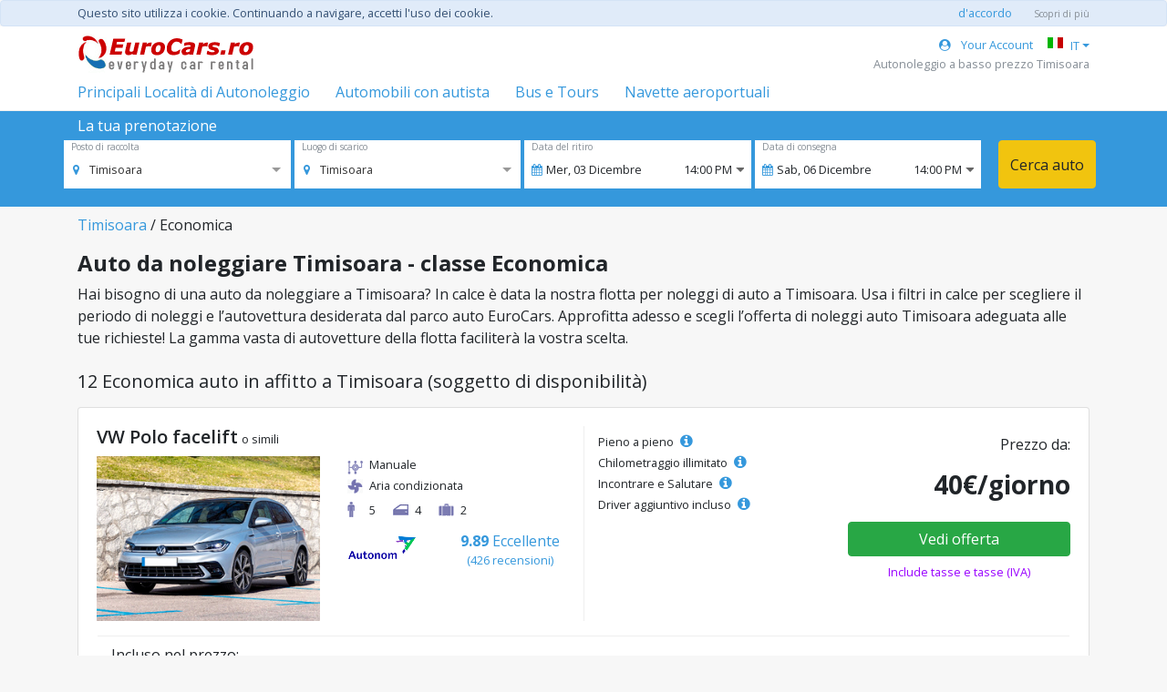

--- FILE ---
content_type: text/html; charset=utf-8
request_url: https://www.eurocars.ro/it/noleggio-auto-Timisoara/Economica
body_size: 8578
content:
<!DOCTYPE html>
<html lang='it'>
<head>
<script async src="https://www.googletagmanager.com/gtag/js?id=G-WEYSJF6R06"></script>
<script>
  window.dataLayer = window.dataLayer || [];
  function gtag(){dataLayer.push(arguments);}
  gtag('js', new Date());
  gtag('config', 'G-WEYSJF6R06');
</script>
<meta content='text/html; charset=UTF-8' http-equiv='Content-Type' />
<meta content='width=device-width, initial-scale=1.0' name='viewport' />
<link href='/favicon.gif' rel='icon' type='image/x-gif' />
<title>Autonoleggio economico Timisoara classe Economica - EuroCars</title>

<meta name="description" content="Vuoi noleggiare un&#39;auto economica in Timisoara, Romania? Eurocars ti offre il miglior servizio di autonoleggio classe Economica con tariffe molto vantaggiose" />
<meta name="keywords" content="" />

<meta content='uLxBcV7NWma22naEZzd8w3r1hi61ylVOG7AKyYa2y38' name='google-site-verification' />
<meta content='index, follow' name='robots' />
<link href='https://www.eurocars.ro/it/noleggio-auto-Timisoara/Economica' rel='canonical' />
<link href='https://www.eurocars.ro/en/rent-a-car-Timisoara/Economy' hreflang='x-default' rel='alternate' />
<link href='https://www.eurocars.ro/en/rent-a-car-Timisoara/Economy' hreflang='en' rel='alternate' />
<link href='https://www.eurocars.ro/ro/rent-a-car-Timisoara/Economy' hreflang='ro' rel='alternate' />
<link href='https://www.eurocars.ro/it/noleggio-auto-Timisoara/Economica' hreflang='it' rel='alternate' />
<link href='https://www.eurocars.ro/es/alquiler-de-coches-Timisoara/Economico' hreflang='es' rel='alternate' />
<link href='https://www.eurocars.ro/fr/location-de-voiture-Timisoara/Economique' hreflang='fr' rel='alternate' />
<link href='https://www.eurocars.ro/de/mietwagen-Timisoara/Economy' hreflang='de' rel='alternate' />

<link rel="stylesheet" media="all" href="https://d18k092jbjz19e.cloudfront.net/assets/application-16533b1cc76b64836f967c5e4cf8a8e438955d48ba0c49113f90c61476a1ae07.css" data-turbolinks-track="reload" />
<script src="https://d18k092jbjz19e.cloudfront.net/assets/application-a7aa20b5fe5761347e5e8b06539f7e4977eb1a58affb365b32f73f5d0c91c4ac.js" data-turbolinks-track="reload"></script>
<link rel="stylesheet" media="screen" href="https://d18k092jbjz19e.cloudfront.net/packs/frontend-c1f07af910fd5f1454856f8e936caa1a.css" />
<script src="https://d18k092jbjz19e.cloudfront.net/packs/frontend/StaticCars-77fb204996213c008985.js" defer="defer"></script>
<script type='text/javascript'>
  //<![CDATA[
    var MAX_WIDTH = 991
    var csrfTokenElement = document.querySelector('meta[name="csrf-token"]');
    var CSRF_TOKEN = csrfTokenElement ? csrfTokenElement.getAttribute('content') : null;
  //]]>
</script>
</head>
<body>
<script type="application/json" class="js-react-on-rails-component" data-component-name="Cookies" data-dom-id="Cookies-react-component-b672f499-68ff-436b-a5f7-901c02732f91">{"production":true,"t":{"text":"Questo sito utilizza i cookie. Continuando a navigare, accetti l'uso dei cookie.","agree":"d'accordo","more":"Scopri di più"},"hidden":null}</script>
    <div id="Cookies-react-component-b672f499-68ff-436b-a5f7-901c02732f91"></div>
    

<div class='container-fluid pb-5'>
<div class='row'>
<div class='col'>
<div class='row' style='background-color: #ffffff; border-bottom:solid 1px #eee'>
<div class='container'>
<div class='row'>
<div class='col mt-0 mt-md-2 px-0 px-md-3'>
<a class="d-none d-md-block" href="/it"><img alt="Eurocars Autonoleggio Romania, servizi professionali di noleggi auto Bucarest" src="https://d18k092jbjz19e.cloudfront.net/logo.gif" />
</a><div class='d-md-none d-block'>
<script type="application/json" class="js-react-on-rails-component" data-component-name="MobileMenu" data-dom-id="MobileMenu-react-component-e47a32e5-41f3-4d9b-b133-5cdcafb1c91d">{"logo":{"href":"/it","src":"/logo.gif","alt":"Eurocars Autonoleggio Romania, servizi professionali di noleggi auto Bucarest"},"links":[{"href":"/it/noleggio-auto-con-autista","text":"Automobili con autista"},{"href":"/it/noleggio-auto-con-autista/minibus-Bucarest","text":"Bus e Tours"},{"href":"/it/transfer/Bucarest-Aeroporto-Otopeni-OTP","text":"Navette aeroportuali"},{"href":"/it/account","text":"Your Account","icon":"fa fa-user-circle mr-2"}],"toggle_text":"Principali Località di Autonoleggio","top_cities_text":"Principali Città","top_airports_text":"Principali Aeroporti","cities":[{"key":"bucarest","name":"Noleggio auto Bucarest","href":"/it/noleggio-auto-Bucarest"},{"key":"iasi","name":"Noleggio auto Iasi","href":"/it/noleggio-auto-Iasi"},{"key":"cluj-napoca","name":"Noleggio auto Cluj Napoca","href":"/it/noleggio-auto-Cluj-Napoca"},{"key":"timisoara","name":"Noleggio auto Timisoara","href":"/it/noleggio-auto-Timisoara"},{"key":"brasov","name":"Noleggio auto Brasov","href":"/it/noleggio-auto-Brasov"},{"key":"sibiu","name":"Noleggio auto Sibiu","href":"/it/noleggio-auto-Sibiu"},{"key":"bacau","name":"Noleggio auto Bacau","href":"/it/noleggio-auto-Bacau"},{"key":"constanta","name":"Noleggio auto Constanta","href":"/it/noleggio-auto-Constanta"}],"airports":[{"key":"iasi-aeroporto","name":"Noleggio auto Iasi Aeroporto","href":"/it/noleggio-auto-Iasi-Aeroporto"},{"key":"sibiu-aeroporto","name":"Noleggio auto Sibiu Aeroporto","href":"/it/noleggio-auto-Sibiu-Aeroporto"},{"key":"cluj-napoca-aeroporto","name":"Noleggio auto Cluj Napoca Aeroporto","href":"/it/noleggio-auto-Cluj-Napoca-Aeroporto"},{"key":"constanta-aeroporto","name":"Noleggio auto Constanta Aeroporto","href":"/it/noleggio-auto-Constanta-Aeroporto"},{"key":"bacau-aeroporto","name":"Noleggio auto Bacau Aeroporto","href":"/it/noleggio-auto-Bacau-Aeroporto"},{"key":"timisoara-aeroporto","name":"Noleggio auto Timisoara Aeroporto","href":"/it/noleggio-auto-Timisoara-Aeroporto"},{"key":"brasov-aeroporto","name":"Noleggio auto Brasov Aeroporto","href":"/it/noleggio-auto-Brasov-Aeroporto"},{"key":"bucarest-aeroporto-otopeni","name":"Noleggio auto Bucarest Aeroporto Otopeni","href":"/it/noleggio-auto-Bucarest-Aeroporto-Otopeni"}]}</script>
    <div id="MobileMenu-react-component-e47a32e5-41f3-4d9b-b133-5cdcafb1c91d"></div>
    

</div>
</div>
<div class='col-auto col-md text-right pl-0 pl-md-3 pt-3 pt-md-0'>
<div class='mt-2 text-primary d-flex justify-content-end align-items-center flex-wrap'>
<div class='small mr-3 d-none d-md-block'>
<a class="text-nowrap" href="/it/account"><i class="fa fa-user-circle mr-2"></i> Your Account
</a></div>
<script type="application/json" class="js-react-on-rails-component" data-component-name="LanguageSelect" data-dom-id="LanguageSelect-react-component-127b427d-4cae-474c-8295-daaba8a7a442">{"language":"it","text":"IT","languages":[{"locale":"en","href":"/en/rent-a-car-Timisoara/Economy","text":"EN"},{"locale":"ro","href":"/ro/rent-a-car-Timisoara/Economy","text":"RO"},{"locale":"es","href":"/es/alquiler-de-coches-Timisoara/Economico","text":"ES"},{"locale":"fr","href":"/fr/location-de-voiture-Timisoara/Economique","text":"FR"},{"locale":"de","href":"/de/mietwagen-Timisoara/Economy","text":"DE"}]}</script>
    <div id="LanguageSelect-react-component-127b427d-4cae-474c-8295-daaba8a7a442"><div id="localeSwitch" class="btn-group-sm dropdown" data-reactroot=""><span data-toggle="dropdown" aria-expanded="false" style="cursor:pointer" aria-haspopup="true" class="small text-nowrap text-primary dropdown-toggle"><img src="[data-uri]" class="align-top mt-1 mr-2"/>IT</span><div tabindex="-1" role="menu" aria-hidden="true" class="dropdown-menu dropdown-menu-right"><div class="px-2 py-1"><a class="small" href="/en/rent-a-car-Timisoara/Economy"><img src="[data-uri]" class="align-top mt-1 mr-2"/>EN</a></div><div class="px-2 py-1"><a class="small" href="/ro/rent-a-car-Timisoara/Economy"><img src="[data-uri]" class="align-top mt-1 mr-2"/>RO</a></div><div class="px-2 py-1"><a class="small" href="/es/alquiler-de-coches-Timisoara/Economico"><img src="[data-uri]" class="align-top mt-1 mr-2"/>ES</a></div><div class="px-2 py-1"><a class="small" href="/fr/location-de-voiture-Timisoara/Economique"><img src="[data-uri]" class="align-top mt-1 mr-2"/>FR</a></div><div class="px-2 py-1"><a class="small" href="/de/mietwagen-Timisoara/Economy"><img src="[data-uri]" class="align-top mt-1 mr-2"/>DE</a></div></div></div></div>
    

</div>
<div class='d-none d-md-block'>
<div class='small text-muted text-right' id='reactCloseSelect'>
Autonoleggio a basso prezzo Timisoara
</div>
</div>
</div>
</div>
<div class='row d-none d-md-flex my-2'>
<div class='col'>
<div class='mr-4 d-inline-block'>
<script type="application/json" class="js-react-on-rails-component" data-component-name="PopularLocations" data-dom-id="PopularLocations-react-component-261c7def-f618-49b9-9284-61069fb27299">{"toggle_text":"Principali Località di Autonoleggio","top_cities_text":"Principali Città","top_airports_text":"Principali Aeroporti","cities":[{"key":"bucarest","name":"Noleggio auto Bucarest","href":"/it/noleggio-auto-Bucarest"},{"key":"iasi","name":"Noleggio auto Iasi","href":"/it/noleggio-auto-Iasi"},{"key":"cluj-napoca","name":"Noleggio auto Cluj Napoca","href":"/it/noleggio-auto-Cluj-Napoca"},{"key":"timisoara","name":"Noleggio auto Timisoara","href":"/it/noleggio-auto-Timisoara"},{"key":"brasov","name":"Noleggio auto Brasov","href":"/it/noleggio-auto-Brasov"},{"key":"sibiu","name":"Noleggio auto Sibiu","href":"/it/noleggio-auto-Sibiu"},{"key":"bacau","name":"Noleggio auto Bacau","href":"/it/noleggio-auto-Bacau"},{"key":"constanta","name":"Noleggio auto Constanta","href":"/it/noleggio-auto-Constanta"}],"airports":[{"key":"iasi-aeroporto","name":"Noleggio auto Iasi Aeroporto","href":"/it/noleggio-auto-Iasi-Aeroporto"},{"key":"sibiu-aeroporto","name":"Noleggio auto Sibiu Aeroporto","href":"/it/noleggio-auto-Sibiu-Aeroporto"},{"key":"cluj-napoca-aeroporto","name":"Noleggio auto Cluj Napoca Aeroporto","href":"/it/noleggio-auto-Cluj-Napoca-Aeroporto"},{"key":"constanta-aeroporto","name":"Noleggio auto Constanta Aeroporto","href":"/it/noleggio-auto-Constanta-Aeroporto"},{"key":"bacau-aeroporto","name":"Noleggio auto Bacau Aeroporto","href":"/it/noleggio-auto-Bacau-Aeroporto"},{"key":"timisoara-aeroporto","name":"Noleggio auto Timisoara Aeroporto","href":"/it/noleggio-auto-Timisoara-Aeroporto"},{"key":"brasov-aeroporto","name":"Noleggio auto Brasov Aeroporto","href":"/it/noleggio-auto-Brasov-Aeroporto"},{"key":"bucarest-aeroporto-otopeni","name":"Noleggio auto Bucarest Aeroporto Otopeni","href":"/it/noleggio-auto-Bucarest-Aeroporto-Otopeni"}]}</script>
    <div id="PopularLocations-react-component-261c7def-f618-49b9-9284-61069fb27299"><div style="position:relative" data-reactroot=""><a href="javascript:" class="text-nowrap">Principali Località di Autonoleggio</a><div style="position:absolute;z-index:999;width:800px" class="mb-3 mt-2 collapse"><div class="card"><div class="text-left card-body"><div class="row"><div class="col-5"><h6 class="ml-5 mb-3">Principali Città</h6><div class="mb-2"><a href="/it/noleggio-auto-Bucarest">Noleggio auto Bucarest</a><div class="pull-right d-inline-block" style="font-size:1.5rem;line-height:1">›</div></div><div class="mb-2"><a href="/it/noleggio-auto-Iasi">Noleggio auto Iasi</a><div class="pull-right d-inline-block" style="font-size:1.5rem;line-height:1">›</div></div><div class="mb-2"><a href="/it/noleggio-auto-Cluj-Napoca">Noleggio auto Cluj Napoca</a><div class="pull-right d-inline-block" style="font-size:1.5rem;line-height:1">›</div></div><div class="mb-2"><a href="/it/noleggio-auto-Timisoara">Noleggio auto Timisoara</a><div class="pull-right d-inline-block" style="font-size:1.5rem;line-height:1">›</div></div><div class="mb-2"><a href="/it/noleggio-auto-Brasov">Noleggio auto Brasov</a><div class="pull-right d-inline-block" style="font-size:1.5rem;line-height:1">›</div></div><div class="mb-2"><a href="/it/noleggio-auto-Sibiu">Noleggio auto Sibiu</a><div class="pull-right d-inline-block" style="font-size:1.5rem;line-height:1">›</div></div><div class="mb-2"><a href="/it/noleggio-auto-Bacau">Noleggio auto Bacau</a><div class="pull-right d-inline-block" style="font-size:1.5rem;line-height:1">›</div></div><div class="mb-2"><a href="/it/noleggio-auto-Constanta">Noleggio auto Constanta</a><div class="pull-right d-inline-block" style="font-size:1.5rem;line-height:1">›</div></div></div><div class="col-7"><h6 class="ml-5 mb-3">Principali Aeroporti</h6><div class="mb-2"><a href="/it/noleggio-auto-Iasi-Aeroporto">Noleggio auto Iasi Aeroporto</a><div class="pull-right d-inline-block" style="font-size:1.5rem;line-height:1">›</div></div><div class="mb-2"><a href="/it/noleggio-auto-Sibiu-Aeroporto">Noleggio auto Sibiu Aeroporto</a><div class="pull-right d-inline-block" style="font-size:1.5rem;line-height:1">›</div></div><div class="mb-2"><a href="/it/noleggio-auto-Cluj-Napoca-Aeroporto">Noleggio auto Cluj Napoca Aeroporto</a><div class="pull-right d-inline-block" style="font-size:1.5rem;line-height:1">›</div></div><div class="mb-2"><a href="/it/noleggio-auto-Constanta-Aeroporto">Noleggio auto Constanta Aeroporto</a><div class="pull-right d-inline-block" style="font-size:1.5rem;line-height:1">›</div></div><div class="mb-2"><a href="/it/noleggio-auto-Bacau-Aeroporto">Noleggio auto Bacau Aeroporto</a><div class="pull-right d-inline-block" style="font-size:1.5rem;line-height:1">›</div></div><div class="mb-2"><a href="/it/noleggio-auto-Timisoara-Aeroporto">Noleggio auto Timisoara Aeroporto</a><div class="pull-right d-inline-block" style="font-size:1.5rem;line-height:1">›</div></div><div class="mb-2"><a href="/it/noleggio-auto-Brasov-Aeroporto">Noleggio auto Brasov Aeroporto</a><div class="pull-right d-inline-block" style="font-size:1.5rem;line-height:1">›</div></div><div class="mb-2"><a href="/it/noleggio-auto-Bucarest-Aeroporto-Otopeni">Noleggio auto Bucarest Aeroporto Otopeni</a><div class="pull-right d-inline-block" style="font-size:1.5rem;line-height:1">›</div></div></div><div class="col"></div></div></div></div></div></div></div>
    

</div>
<a class='mr-4 d-inline-block text-nowrap' href='/it/noleggio-auto-con-autista'>
Automobili con autista
</a>
<a class='mr-4 d-inline-block text-nowrap' href='/it/noleggio-auto-con-autista/minibus-Bucarest'>
Bus e Tours
</a>
<a class='mr-4 d-inline-block text-nowrap' href='/it/transfer/Bucarest-Aeroporto-Otopeni-OTP'>
Navette aeroportuali
</a>
</div>
</div>
</div>
</div>

</div>
</div>
<div class='row'>
<div class='col'>
<script type="application/json" id="js-react-on-rails-context">{"inMailer":false,"i18nLocale":"it","i18nDefaultLocale":"en","href":"https://www.eurocars.ro/it/noleggio-auto-Timisoara/Economica","location":"/it/noleggio-auto-Timisoara/Economica","scheme":"https","host":"www.eurocars.ro","port":null,"pathname":"/it/noleggio-auto-Timisoara/Economica","search":null,"httpAcceptLanguage":null,"serverSide":false}</script>
<script type="application/json" class="js-react-on-rails-component" data-component-name="YourReservationBlue" data-dom-id="YourReservationBlue-react-component-713fcaa3-6457-4316-ba73-34a9d5d774fb">{"t":{"title":"Ricerca di noleggio auto","your_res":"La tua prenotazione","pick_label":"Posto di raccolta","pick_empty":"Seleziona Città, Aeroporto","return_check":"Restituire l'auto in un luogo diverso?","return_label":"Luogo di scarico","return_empty":"Seleziona Città, Aeroporto","pick_date":"Data del ritiro","return_date":"Data di consegna","pick_hour":"Ora di ritiro","return_hour":"Ora di riconsegna","search":"Cerca auto","e_header":"Per continuare","e_close":"Ok","e_pick":"Devi selezionare un luogo di ritiro","e_return":"Hai scelto di selezionare un altro luogo di restituzione","e_required":"è obbligatorio","e_min":"Il periodo minimo di noleggio è di 2 giorni.","edit_period":"Continua","cancel":"Annulla"},"start_date":"2025-12-03","start_hour":"14:00","end_date":"2025-12-06","end_hour":"14:00","locale":"it","locations":[{"value":38,"label":"Alba Iulia"},{"value":11,"label":"Arad"},{"value":27,"label":"Arad Aeroporto"},{"value":5,"label":"Bacau"},{"value":18,"label":"Bacau Aeroporto"},{"value":39,"label":"Baia Mare"},{"value":40,"label":"Baia Mare Airport"},{"value":52,"label":"Barlad"},{"value":41,"label":"Bistrita"},{"value":31,"label":"Botosani"},{"value":42,"label":"Braila"},{"value":4,"label":"Brasov"},{"value":65,"label":"Brasov Aeroporto"},{"value":1,"label":"Bucarest"},{"value":3,"label":"Bucarest Aeroporto Baneasa"},{"value":2,"label":"Bucarest Aeroporto Otopeni"},{"value":43,"label":"Buzau"},{"value":9,"label":"Cluj Napoca"},{"value":19,"label":"Cluj Napoca Aeroporto"},{"value":13,"label":"Constanta"},{"value":20,"label":"Constanta Aeroporto"},{"value":30,"label":"Craiova"},{"value":32,"label":"Craiova Aeroporto"},{"value":35,"label":"Deva"},{"value":59,"label":"Drobeta Turnu Severin"},{"value":17,"label":"Focsani"},{"value":14,"label":"Galati"},{"value":58,"label":"Gura Humorului"},{"value":8,"label":"Iasi"},{"value":21,"label":"Iasi Aeroporto"},{"value":57,"label":"Lugoj"},{"value":64,"label":"Medias"},{"value":44,"label":"Miercurea Ciuc"},{"value":60,"label":"Odorheiu Secuiesc"},{"value":10,"label":"Oradea"},{"value":26,"label":"Oradea Aeroporto"},{"value":53,"label":"Pascani"},{"value":12,"label":"Piatra Neamt"},{"value":45,"label":"Pitesti"},{"value":29,"label":"Ploiesti"},{"value":46,"label":"Ramnicu Valcea"},{"value":36,"label":"Resita"},{"value":47,"label":"Roman"},{"value":48,"label":"Satu Mare"},{"value":49,"label":"Satu Mare Airport"},{"value":63,"label":"Sebes"},{"value":6,"label":"Sibiu"},{"value":22,"label":"Sibiu Aeroporto"},{"value":61,"label":"Sighisoara"},{"value":50,"label":"Slatina"},{"value":15,"label":"Suceava"},{"value":24,"label":"Suceava Aeroporto"},{"value":28,"label":"Targoviste"},{"value":51,"label":"Targu Jiu"},{"value":16,"label":"Targu Mures"},{"value":25,"label":"Targu Mures Aeroporto"},{"value":56,"label":"Targu Neamt"},{"value":66,"label":"Tarnaveni"},{"value":7,"label":"Timisoara"},{"value":23,"label":"Timisoara Aeroporto"},{"value":37,"label":"Tulcea"},{"value":62,"label":"Turda"},{"value":55,"label":"Vaslui"},{"value":54,"label":"Vatra Dornei"},{"value":67,"label":"Zalau"}],"start_location":7}</script>
    <div id="YourReservationBlue-react-component-713fcaa3-6457-4316-ba73-34a9d5d774fb"></div>
    

<script type="application/json" class="js-react-on-rails-component" data-component-name="SeoSearchModal" data-dom-id="SeoSearchModal-react-component-d3e82406-ce9d-4de4-bc1b-d311f6445c31">{"t":{"title":"Ricerca di noleggio auto","your_res":"La tua prenotazione","pick_label":"Posto di raccolta","pick_empty":"Seleziona Città, Aeroporto","return_check":"Restituire l'auto in un luogo diverso?","return_label":"Luogo di scarico","return_empty":"Seleziona Città, Aeroporto","pick_date":"Data del ritiro","return_date":"Data di consegna","pick_hour":"Ora di ritiro","return_hour":"Ora di riconsegna","search":"Cerca auto","e_header":"Per continuare","e_close":"Ok","e_pick":"Devi selezionare un luogo di ritiro","e_return":"Hai scelto di selezionare un altro luogo di restituzione","e_required":"è obbligatorio","e_min":"Il periodo minimo di noleggio è di 2 giorni.","edit_period":"Continua","cancel":"Annulla"},"start_date":"2025-12-03","start_hour":"14:00","end_date":"2025-12-06","end_hour":"14:00","locale":"it","locations":[{"value":38,"label":"Alba Iulia"},{"value":11,"label":"Arad"},{"value":27,"label":"Arad Aeroporto"},{"value":5,"label":"Bacau"},{"value":18,"label":"Bacau Aeroporto"},{"value":39,"label":"Baia Mare"},{"value":40,"label":"Baia Mare Airport"},{"value":52,"label":"Barlad"},{"value":41,"label":"Bistrita"},{"value":31,"label":"Botosani"},{"value":42,"label":"Braila"},{"value":4,"label":"Brasov"},{"value":65,"label":"Brasov Aeroporto"},{"value":1,"label":"Bucarest"},{"value":3,"label":"Bucarest Aeroporto Baneasa"},{"value":2,"label":"Bucarest Aeroporto Otopeni"},{"value":43,"label":"Buzau"},{"value":9,"label":"Cluj Napoca"},{"value":19,"label":"Cluj Napoca Aeroporto"},{"value":13,"label":"Constanta"},{"value":20,"label":"Constanta Aeroporto"},{"value":30,"label":"Craiova"},{"value":32,"label":"Craiova Aeroporto"},{"value":35,"label":"Deva"},{"value":59,"label":"Drobeta Turnu Severin"},{"value":17,"label":"Focsani"},{"value":14,"label":"Galati"},{"value":58,"label":"Gura Humorului"},{"value":8,"label":"Iasi"},{"value":21,"label":"Iasi Aeroporto"},{"value":57,"label":"Lugoj"},{"value":64,"label":"Medias"},{"value":44,"label":"Miercurea Ciuc"},{"value":60,"label":"Odorheiu Secuiesc"},{"value":10,"label":"Oradea"},{"value":26,"label":"Oradea Aeroporto"},{"value":53,"label":"Pascani"},{"value":12,"label":"Piatra Neamt"},{"value":45,"label":"Pitesti"},{"value":29,"label":"Ploiesti"},{"value":46,"label":"Ramnicu Valcea"},{"value":36,"label":"Resita"},{"value":47,"label":"Roman"},{"value":48,"label":"Satu Mare"},{"value":49,"label":"Satu Mare Airport"},{"value":63,"label":"Sebes"},{"value":6,"label":"Sibiu"},{"value":22,"label":"Sibiu Aeroporto"},{"value":61,"label":"Sighisoara"},{"value":50,"label":"Slatina"},{"value":15,"label":"Suceava"},{"value":24,"label":"Suceava Aeroporto"},{"value":28,"label":"Targoviste"},{"value":51,"label":"Targu Jiu"},{"value":16,"label":"Targu Mures"},{"value":25,"label":"Targu Mures Aeroporto"},{"value":56,"label":"Targu Neamt"},{"value":66,"label":"Tarnaveni"},{"value":7,"label":"Timisoara"},{"value":23,"label":"Timisoara Aeroporto"},{"value":37,"label":"Tulcea"},{"value":62,"label":"Turda"},{"value":55,"label":"Vaslui"},{"value":54,"label":"Vatra Dornei"},{"value":67,"label":"Zalau"}],"start_location":7}</script>
    <div id="SeoSearchModal-react-component-d3e82406-ce9d-4de4-bc1b-d311f6445c31"></div>
    

<div class='container pt-2'>
<div class='mb-3'>
<a href="/it/noleggio-auto-Timisoara">Timisoara</a>
/
Economica
</div>
<h1 class='h4 font-weight-bold'>Auto da noleggiare Timisoara - classe Economica</h1>
<p class='mb-4'>Hai bisogno di una auto da noleggiare a Timisoara? In calce è data la nostra flotta per noleggi di auto a Timisoara. Usa i filtri in calce per scegliere il periodo di noleggi e l’autovettura desiderata dal parco auto EuroCars. Approfitta adesso e scegli l’offerta di noleggi auto Timisoara adeguata alle tue richieste! La gamma vasta di autovetture della flotta faciliterà la vostra scelta.</p>
<h2 class='h5 mb-3'>
12 Economica auto in affitto a Timisoara (soggetto di disponibilità)
</h2>
<div class='row'>
<div class='col-12'>
<div class='card mb-4'>
<div class='card-body'>
<div class='row'>
<div class='col-lg-6'>
<div class='mb-2'>
<h3 class='h5 font-weight-600 d-inline'>VW Polo  facelift</h3>
<span class='small text-nowrap'>o simili</span>
</div>
<div class='row'>
<div class='col-6'>
<div style='position: relative; display: inline-block;'>
<img class="img-fluid" alt="Noleggia VW Polo  facelift a Timisoara classe Economica" src="https://eurocars00001.s3.amazonaws.com/uploads/eurocars.ro/car_photo/image/8856/01.jpg" />
</div>
</div>
<div class='col-6'>
<div class='mb-1 small'>
<div class='pb-1 mr-3 pl-4 icon-gearbox' title='Cambio'>Manuale</div>
<div class='pb-2 pl-4 icon-ac'>Aria condizionata</div>
<div class='d-inline-block pl-4 mr-3 icon-person' title='viaggiatori'>5</div>
<div class='d-inline-block mr-3 pl-4 icon-door' title='Porte'>4</div>
<div class='d-inline-block mr-3 pl-4 icon-luggage' title='Bagagli'>2</div>
</div>
<a style="text-decoration: none;" href="/it/recensioni/autonom-vest-236"><div class='row pt-2'>
<div class='col-auto pl-2'>
<img alt="Autonom Vest Noleggia un&#39;auto Timisoara: Classe Economica" style="max-width: 90px; max-height: 60px;" src="https://eurocars00001.s3.amazonaws.com/uploads/eurocars.ro/provider/logo/236/Logo_Autonom__1_.png" />
</div>
<div class='col text-primary text-center'>
<b>9.89</b>
<span class='text-nowrap'>Eccellente</span>
<div class='small'>(426 recensioni)</div>
</div>
</div>
</a></div>
</div>
</div>
<div class='col-lg-6' style='border-left: 1px solid rgb(238, 238, 238);'>
<div class='row pt-2'>
<div class='col small'>
<div class='pb-1'>
Pieno a pieno
<i class='fa fa-info-circle text-primary ml-1' style='font-size: 16px;' title='Ricevi l&#39;auto con il pieno di carburante e riportala con il pieno di carburante'></i>
</div>
<div class='pb-1'>
Chilometraggio illimitato
<i class='fa fa-info-circle text-primary ml-1' style='font-size: 16px;' title='Puoi guidare qualsiasi distanza senza restrizioni di chilometraggio'></i>
</div>
<div class='pb-1'>
Incontrare e Salutare
<i class='fa fa-info-circle text-primary ml-1' style='font-size: 16px;' title='L&#39;agente di noleggio ti aspetterà al terminal'></i>
</div>
<div class='pb-1'>
Driver aggiuntivo incluso
<i class='fa fa-info-circle text-primary ml-1' style='font-size: 16px;' title='1 autista aggiuntivo senza costi'></i>
</div>
</div>
<div class='col-6 text-center'>
<div class='text-right'>
<div class='mb-3'>Prezzo da:</div>
<div class='h3 font-weight-bold'>40&euro;/giorno</div>
</div>
<span class='btn btn-small btn-success w-100 mt-3' onclick='window.dispatchEvent(new CustomEvent(&#39;toggleModal&#39;));' style='cursor: pointer;'>
Vedi offerta
</span>
<div class='small mt-2' style='color: rgb(153, 0, 255);'>Include tasse e tasse (IVA)</div>
</div>
</div>
</div>
</div>
<div class='row'>
<div class='col mx-3 mt-3' style='border-top: 1px solid rgb(238, 238, 238);'>
<div class='mb-1 mt-2'>Incluso nel prezzo:</div>
<div class='row small'>
<div class='col text-nowrap'>
<i class='fa fa-check mr-2 text-success'></i>
Assicurazione per incidenti (CDW)
<i class='fa fa-info-circle text-primary ml-1' style='font-size: 16px;' title='Copre il veicolo noleggiato in caso di danno accidentale al veicolo noleggiato diverso da furto o tentato furto.'></i>
</div>
<div class='col text-nowrap'>
<i class='fa fa-check mr-2 text-success'></i>
Furto di rinuncia al danno (THW)
<i class='fa fa-info-circle text-primary ml-1' style='font-size: 16px;' title='Furto di rinuncia al danno fornisce copertura per il furto verso la vostra auto a noleggio, fornita da un documento ufficiale di dichiarazione ottenuto dalle autorità ufficiali.'></i>
</div>
<div class='col text-nowrap'>
<i class='fa fa-check mr-2 text-success'></i>
Responsabilità di terzi(TPL)
<i class='fa fa-info-circle text-primary ml-1' style='font-size: 16px;' title='L&#39;assicurazione auto di terzi copre i danni causati dalla tua auto a un&#39;automobile di proprietà di terzi in caso di incidente.'></i>
</div>
</div>
</div>
</div>
</div>
</div>
</div>
<div class='col-12'>
<div class='card mb-4'>
<div class='card-body'>
<div class='row'>
<div class='col-lg-6'>
<div class='mb-2'>
<h3 class='h5 font-weight-600 d-inline'>Dacia SANDERO Stepway</h3>
<span class='small text-nowrap'>o simili</span>
</div>
<div class='row'>
<div class='col-6'>
<div style='position: relative; display: inline-block;'>
<img class="img-fluid" alt="Noleggia Dacia SANDERO Stepway a Timisoara classe Economica" src="https://eurocars00001.s3.amazonaws.com/uploads/eurocars.ro/car_photo/image/6194/01.jpg" />
</div>
</div>
<div class='col-6'>
<div class='mb-1 small'>
<div class='pb-1 mr-3 pl-4 icon-gearbox' title='Cambio'>Manuale</div>
<div class='pb-2 pl-4 icon-ac'>Aria condizionata</div>
<div class='d-inline-block pl-4 mr-3 icon-person' title='viaggiatori'>5</div>
<div class='d-inline-block mr-3 pl-4 icon-door' title='Porte'>4</div>
<div class='d-inline-block mr-3 pl-4 icon-luggage' title='Bagagli'>2</div>
</div>
<a style="text-decoration: none;" href="/it/recensioni/expedicar-229"><div class='row pt-2'>
<div class='col-auto pl-2'>
<img alt="Expedicar Noleggia un&#39;auto Timisoara: Classe Economica" style="max-width: 90px; max-height: 60px;" src="https://eurocars00001.s3.amazonaws.com/uploads/eurocars.ro/provider/logo/229/expedicar.jpg" />
</div>
<div class='col text-primary text-center'>
<b>9.8</b>
<span class='text-nowrap'>Eccellente</span>
<div class='small'>(503 recensioni)</div>
</div>
</div>
</a></div>
</div>
</div>
<div class='col-lg-6' style='border-left: 1px solid rgb(238, 238, 238);'>
<div class='row pt-2'>
<div class='col small'>
<div class='pb-1'>
Pieno a pieno
<i class='fa fa-info-circle text-primary ml-1' style='font-size: 16px;' title='Ricevi l&#39;auto con il pieno di carburante e riportala con il pieno di carburante'></i>
</div>
<div class='pb-1'>
Chilometraggio illimitato
<i class='fa fa-info-circle text-primary ml-1' style='font-size: 16px;' title='Puoi guidare qualsiasi distanza senza restrizioni di chilometraggio'></i>
</div>
<div class='pb-1'>
Incontrare e Salutare
<i class='fa fa-info-circle text-primary ml-1' style='font-size: 16px;' title='L&#39;agente di noleggio ti aspetterà al terminal'></i>
</div>
</div>
<div class='col-6 text-center'>
<div class='text-right'>
<div class='mb-3'>Prezzo da:</div>
<div class='h3 font-weight-bold'>45&euro;/giorno</div>
</div>
<span class='btn btn-small btn-success w-100 mt-3' onclick='window.dispatchEvent(new CustomEvent(&#39;toggleModal&#39;));' style='cursor: pointer;'>
Vedi offerta
</span>
<div class='small mt-2' style='color: rgb(153, 0, 255);'>Include tasse e tasse (IVA)</div>
</div>
</div>
</div>
</div>
<div class='row'>
<div class='col mx-3 mt-3' style='border-top: 1px solid rgb(238, 238, 238);'>
<div class='mb-1 mt-2'>Incluso nel prezzo:</div>
<div class='row small'>
<div class='col text-nowrap'>
<i class='fa fa-check mr-2 text-success'></i>
Assicurazione per incidenti (CDW)
<i class='fa fa-info-circle text-primary ml-1' style='font-size: 16px;' title='Copre il veicolo noleggiato in caso di danno accidentale al veicolo noleggiato diverso da furto o tentato furto.'></i>
</div>
<div class='col text-nowrap'>
<i class='fa fa-check mr-2 text-success'></i>
Furto di rinuncia al danno (THW)
<i class='fa fa-info-circle text-primary ml-1' style='font-size: 16px;' title='Furto di rinuncia al danno fornisce copertura per il furto verso la vostra auto a noleggio, fornita da un documento ufficiale di dichiarazione ottenuto dalle autorità ufficiali.'></i>
</div>
<div class='col text-nowrap'>
<i class='fa fa-check mr-2 text-success'></i>
Responsabilità di terzi(TPL)
<i class='fa fa-info-circle text-primary ml-1' style='font-size: 16px;' title='L&#39;assicurazione auto di terzi copre i danni causati dalla tua auto a un&#39;automobile di proprietà di terzi in caso di incidente.'></i>
</div>
</div>
</div>
</div>
</div>
</div>
</div>
<div class='col-12'>
<div class='card mb-4'>
<div class='card-body'>
<div class='row'>
<div class='col-lg-6'>
<div class='mb-2'>
<h3 class='h5 font-weight-600 d-inline'>Toyota Aygo</h3>
<span class='small text-nowrap'>o simili</span>
</div>
<div class='row'>
<div class='col-6'>
<div style='position: relative; display: inline-block;'>
<img class="img-fluid" alt="Noleggia Toyota Aygo a Timisoara classe Economica" src="https://eurocars00001.s3.amazonaws.com/uploads/eurocars.ro/car_photo/image/3791/01.jpeg" />
</div>
</div>
<div class='col-6'>
<div class='mb-1 small'>
<div class='pb-1 mr-3 pl-4 icon-gearbox' title='Cambio'>Manuale</div>
<div class='pb-2 pl-4 icon-ac'>Aria condizionata</div>
<div class='d-inline-block pl-4 mr-3 icon-person' title='viaggiatori'>4</div>
<div class='d-inline-block mr-3 pl-4 icon-door' title='Porte'>4</div>
<div class='d-inline-block mr-3 pl-4 icon-luggage' title='Bagagli'>2</div>
</div>
<a style="text-decoration: none;" href="/it/recensioni/autonom-vest-236"><div class='row pt-2'>
<div class='col-auto pl-2'>
<img alt="Autonom Vest Noleggia un&#39;auto Timisoara: Classe Economica" style="max-width: 90px; max-height: 60px;" src="https://eurocars00001.s3.amazonaws.com/uploads/eurocars.ro/provider/logo/236/Logo_Autonom__1_.png" />
</div>
<div class='col text-primary text-center'>
<b>9.89</b>
<span class='text-nowrap'>Eccellente</span>
<div class='small'>(426 recensioni)</div>
</div>
</div>
</a></div>
</div>
</div>
<div class='col-lg-6' style='border-left: 1px solid rgb(238, 238, 238);'>
<div class='row pt-2'>
<div class='col small'>
<div class='pb-1'>
Pieno a pieno
<i class='fa fa-info-circle text-primary ml-1' style='font-size: 16px;' title='Ricevi l&#39;auto con il pieno di carburante e riportala con il pieno di carburante'></i>
</div>
<div class='pb-1'>
Chilometraggio illimitato
<i class='fa fa-info-circle text-primary ml-1' style='font-size: 16px;' title='Puoi guidare qualsiasi distanza senza restrizioni di chilometraggio'></i>
</div>
<div class='pb-1'>
Incontrare e Salutare
<i class='fa fa-info-circle text-primary ml-1' style='font-size: 16px;' title='L&#39;agente di noleggio ti aspetterà al terminal'></i>
</div>
<div class='pb-1'>
Driver aggiuntivo incluso
<i class='fa fa-info-circle text-primary ml-1' style='font-size: 16px;' title='1 autista aggiuntivo senza costi'></i>
</div>
</div>
<div class='col-6 text-center'>
<div class='text-right'>
<div class='mb-3'>Prezzo da:</div>
<div class='h3 font-weight-bold'>37&euro;/giorno</div>
</div>
<span class='btn btn-small btn-success w-100 mt-3' onclick='window.dispatchEvent(new CustomEvent(&#39;toggleModal&#39;));' style='cursor: pointer;'>
Vedi offerta
</span>
<div class='small mt-2' style='color: rgb(153, 0, 255);'>Include tasse e tasse (IVA)</div>
</div>
</div>
</div>
</div>
<div class='row'>
<div class='col mx-3 mt-3' style='border-top: 1px solid rgb(238, 238, 238);'>
<div class='mb-1 mt-2'>Incluso nel prezzo:</div>
<div class='row small'>
<div class='col text-nowrap'>
<i class='fa fa-check mr-2 text-success'></i>
Assicurazione per incidenti (CDW)
<i class='fa fa-info-circle text-primary ml-1' style='font-size: 16px;' title='Copre il veicolo noleggiato in caso di danno accidentale al veicolo noleggiato diverso da furto o tentato furto.'></i>
</div>
<div class='col text-nowrap'>
<i class='fa fa-check mr-2 text-success'></i>
Furto di rinuncia al danno (THW)
<i class='fa fa-info-circle text-primary ml-1' style='font-size: 16px;' title='Furto di rinuncia al danno fornisce copertura per il furto verso la vostra auto a noleggio, fornita da un documento ufficiale di dichiarazione ottenuto dalle autorità ufficiali.'></i>
</div>
<div class='col text-nowrap'>
<i class='fa fa-check mr-2 text-success'></i>
Responsabilità di terzi(TPL)
<i class='fa fa-info-circle text-primary ml-1' style='font-size: 16px;' title='L&#39;assicurazione auto di terzi copre i danni causati dalla tua auto a un&#39;automobile di proprietà di terzi in caso di incidente.'></i>
</div>
</div>
</div>
</div>
</div>
</div>
</div>
<div class='col-12'>
<div class='card mb-4'>
<div class='card-body'>
<div class='row'>
<div class='col-lg-6'>
<div class='mb-2'>
<h3 class='h5 font-weight-600 d-inline'>Renault CLIO 5 man</h3>
<span class='small text-nowrap'>o simili</span>
</div>
<div class='row'>
<div class='col-6'>
<div style='position: relative; display: inline-block;'>
<img class="img-fluid" alt="Noleggia Renault CLIO 5 man a Timisoara classe Economica" src="https://eurocars00001.s3.amazonaws.com/uploads/eurocars.ro/car_photo/image/8012/1.jpg" />
</div>
</div>
<div class='col-6'>
<div class='mb-1 small'>
<div class='pb-1 mr-3 pl-4 icon-gearbox' title='Cambio'>Manuale</div>
<div class='pb-2 pl-4 icon-ac'>Aria condizionata</div>
<div class='d-inline-block pl-4 mr-3 icon-person' title='viaggiatori'>5</div>
<div class='d-inline-block mr-3 pl-4 icon-door' title='Porte'>4</div>
<div class='d-inline-block mr-3 pl-4 icon-luggage' title='Bagagli'>2</div>
</div>
<a style="text-decoration: none;" href="/it/recensioni/apirent-5"><div class='row pt-2'>
<div class='col-auto pl-2'>
<img alt="Apirent  Noleggia un&#39;auto Timisoara: Classe Economica" style="max-width: 90px; max-height: 60px;" src="https://eurocars00001.s3.amazonaws.com/uploads/eurocars.ro/provider/logo/5/api-rent-a-car.png" />
</div>
<div class='col text-primary text-center'>
<b>8.36</b>
<span class='text-nowrap'>Eccellente</span>
<div class='small'>(136 recensioni)</div>
</div>
</div>
</a></div>
</div>
</div>
<div class='col-lg-6' style='border-left: 1px solid rgb(238, 238, 238);'>
<div class='row pt-2'>
<div class='col small'>
<div class='pb-1'>
Pieno a pieno
<i class='fa fa-info-circle text-primary ml-1' style='font-size: 16px;' title='Ricevi l&#39;auto con il pieno di carburante e riportala con il pieno di carburante'></i>
</div>
<div class='pb-1'>
Chilometraggio illimitato
<i class='fa fa-info-circle text-primary ml-1' style='font-size: 16px;' title='Puoi guidare qualsiasi distanza senza restrizioni di chilometraggio'></i>
</div>
<div class='pb-1'>
Incontrare e Salutare
<i class='fa fa-info-circle text-primary ml-1' style='font-size: 16px;' title='L&#39;agente di noleggio ti aspetterà al terminal'></i>
</div>
<div class='pb-1'>
Deposito in contanti accettato
<i class='fa fa-info-circle text-primary ml-1' style='font-size: 16px;' title='Puoi pagare il deposito dell&#39;auto in contanti'></i>
</div>
</div>
<div class='col-6 text-center'>
<div class='text-right'>
<div class='mb-3'>Prezzo da:</div>
<div class='h3 font-weight-bold'>29&euro;/giorno</div>
</div>
<span class='btn btn-small btn-success w-100 mt-3' onclick='window.dispatchEvent(new CustomEvent(&#39;toggleModal&#39;));' style='cursor: pointer;'>
Vedi offerta
</span>
<div class='small mt-2' style='color: rgb(153, 0, 255);'>Include tasse e tasse (IVA)</div>
</div>
</div>
</div>
</div>
<div class='row'>
<div class='col mx-3 mt-3' style='border-top: 1px solid rgb(238, 238, 238);'>
<div class='mb-1 mt-2'>Incluso nel prezzo:</div>
<div class='row small'>
<div class='col text-nowrap'>
<i class='fa fa-check mr-2 text-success'></i>
Assicurazione per incidenti (CDW)
<i class='fa fa-info-circle text-primary ml-1' style='font-size: 16px;' title='Copre il veicolo noleggiato in caso di danno accidentale al veicolo noleggiato diverso da furto o tentato furto.'></i>
</div>
<div class='col text-nowrap'>
<i class='fa fa-check mr-2 text-success'></i>
Furto di rinuncia al danno (THW)
<i class='fa fa-info-circle text-primary ml-1' style='font-size: 16px;' title='Furto di rinuncia al danno fornisce copertura per il furto verso la vostra auto a noleggio, fornita da un documento ufficiale di dichiarazione ottenuto dalle autorità ufficiali.'></i>
</div>
<div class='col text-nowrap'>
<i class='fa fa-check mr-2 text-success'></i>
Responsabilità di terzi(TPL)
<i class='fa fa-info-circle text-primary ml-1' style='font-size: 16px;' title='L&#39;assicurazione auto di terzi copre i danni causati dalla tua auto a un&#39;automobile di proprietà di terzi in caso di incidente.'></i>
</div>
</div>
</div>
</div>
</div>
</div>
</div>
<div class='col-12'>
<div class='card mb-4'>
<div class='card-body'>
<div class='row'>
<div class='col-lg-6'>
<div class='mb-2'>
<h3 class='h5 font-weight-600 d-inline'>Toyota Aygo</h3>
<span class='small text-nowrap'>o simili</span>
</div>
<div class='row'>
<div class='col-6'>
<div style='position: relative; display: inline-block;'>
<img class="img-fluid" alt="Noleggia Toyota Aygo a Timisoara classe Economica" src="https://eurocars00001.s3.amazonaws.com/uploads/eurocars.ro/car_photo/image/3791/01.jpeg" />
</div>
</div>
<div class='col-6'>
<div class='mb-1 small'>
<div class='pb-1 mr-3 pl-4 icon-gearbox' title='Cambio'>Manuale</div>
<div class='pb-2 pl-4 icon-ac'>Aria condizionata</div>
<div class='d-inline-block pl-4 mr-3 icon-person' title='viaggiatori'>4</div>
<div class='d-inline-block mr-3 pl-4 icon-door' title='Porte'>4</div>
<div class='d-inline-block mr-3 pl-4 icon-luggage' title='Bagagli'>2</div>
</div>
<a style="text-decoration: none;" href="/it/recensioni/apirent-5"><div class='row pt-2'>
<div class='col-auto pl-2'>
<img alt="Apirent  Noleggia un&#39;auto Timisoara: Classe Economica" style="max-width: 90px; max-height: 60px;" src="https://eurocars00001.s3.amazonaws.com/uploads/eurocars.ro/provider/logo/5/api-rent-a-car.png" />
</div>
<div class='col text-primary text-center'>
<b>8.36</b>
<span class='text-nowrap'>Eccellente</span>
<div class='small'>(136 recensioni)</div>
</div>
</div>
</a></div>
</div>
</div>
<div class='col-lg-6' style='border-left: 1px solid rgb(238, 238, 238);'>
<div class='row pt-2'>
<div class='col small'>
<div class='pb-1'>
Pieno a pieno
<i class='fa fa-info-circle text-primary ml-1' style='font-size: 16px;' title='Ricevi l&#39;auto con il pieno di carburante e riportala con il pieno di carburante'></i>
</div>
<div class='pb-1'>
Chilometraggio illimitato
<i class='fa fa-info-circle text-primary ml-1' style='font-size: 16px;' title='Puoi guidare qualsiasi distanza senza restrizioni di chilometraggio'></i>
</div>
<div class='pb-1'>
Incontrare e Salutare
<i class='fa fa-info-circle text-primary ml-1' style='font-size: 16px;' title='L&#39;agente di noleggio ti aspetterà al terminal'></i>
</div>
<div class='pb-1'>
Deposito in contanti accettato
<i class='fa fa-info-circle text-primary ml-1' style='font-size: 16px;' title='Puoi pagare il deposito dell&#39;auto in contanti'></i>
</div>
</div>
<div class='col-6 text-center'>
<div class='text-right'>
<div class='mb-3'>Prezzo da:</div>
<div class='h3 font-weight-bold'>19&euro;/giorno</div>
</div>
<span class='btn btn-small btn-success w-100 mt-3' onclick='window.dispatchEvent(new CustomEvent(&#39;toggleModal&#39;));' style='cursor: pointer;'>
Vedi offerta
</span>
<div class='small mt-2' style='color: rgb(153, 0, 255);'>Include tasse e tasse (IVA)</div>
</div>
</div>
</div>
</div>
<div class='row'>
<div class='col mx-3 mt-3' style='border-top: 1px solid rgb(238, 238, 238);'>
<div class='mb-1 mt-2'>Incluso nel prezzo:</div>
<div class='row small'>
<div class='col text-nowrap'>
<i class='fa fa-check mr-2 text-success'></i>
Assicurazione per incidenti (CDW)
<i class='fa fa-info-circle text-primary ml-1' style='font-size: 16px;' title='Copre il veicolo noleggiato in caso di danno accidentale al veicolo noleggiato diverso da furto o tentato furto.'></i>
</div>
<div class='col text-nowrap'>
<i class='fa fa-check mr-2 text-success'></i>
Furto di rinuncia al danno (THW)
<i class='fa fa-info-circle text-primary ml-1' style='font-size: 16px;' title='Furto di rinuncia al danno fornisce copertura per il furto verso la vostra auto a noleggio, fornita da un documento ufficiale di dichiarazione ottenuto dalle autorità ufficiali.'></i>
</div>
<div class='col text-nowrap'>
<i class='fa fa-check mr-2 text-success'></i>
Responsabilità di terzi(TPL)
<i class='fa fa-info-circle text-primary ml-1' style='font-size: 16px;' title='L&#39;assicurazione auto di terzi copre i danni causati dalla tua auto a un&#39;automobile di proprietà di terzi in caso di incidente.'></i>
</div>
</div>
</div>
</div>
</div>
</div>
</div>
<div class='col-12'>
<div class='card mb-4'>
<div class='card-body'>
<div class='row'>
<div class='col-lg-6'>
<div class='mb-2'>
<h3 class='h5 font-weight-600 d-inline'>Dacia LOGAN 3</h3>
<span class='small text-nowrap'>o simili</span>
</div>
<div class='row'>
<div class='col-6'>
<div style='position: relative; display: inline-block;'>
<img class="img-fluid" alt="Noleggia Dacia LOGAN 3 a Timisoara classe Economica" src="https://eurocars00001.s3.amazonaws.com/uploads/eurocars.ro/car_photo/image/7292/1.jpg" />
</div>
</div>
<div class='col-6'>
<div class='mb-1 small'>
<div class='pb-1 mr-3 pl-4 icon-gearbox' title='Cambio'>Manuale</div>
<div class='pb-2 pl-4 icon-ac'>Aria condizionata</div>
<div class='d-inline-block pl-4 mr-3 icon-person' title='viaggiatori'>5</div>
<div class='d-inline-block mr-3 pl-4 icon-door' title='Porte'>4</div>
<div class='d-inline-block mr-3 pl-4 icon-luggage' title='Bagagli'>3</div>
</div>
<a style="text-decoration: none;" href="/it/recensioni/apirent-5"><div class='row pt-2'>
<div class='col-auto pl-2'>
<img alt="Apirent  Noleggia un&#39;auto Timisoara: Classe Economica" style="max-width: 90px; max-height: 60px;" src="https://eurocars00001.s3.amazonaws.com/uploads/eurocars.ro/provider/logo/5/api-rent-a-car.png" />
</div>
<div class='col text-primary text-center'>
<b>8.36</b>
<span class='text-nowrap'>Eccellente</span>
<div class='small'>(136 recensioni)</div>
</div>
</div>
</a></div>
</div>
</div>
<div class='col-lg-6' style='border-left: 1px solid rgb(238, 238, 238);'>
<div class='row pt-2'>
<div class='col small'>
<div class='pb-1'>
Pieno a pieno
<i class='fa fa-info-circle text-primary ml-1' style='font-size: 16px;' title='Ricevi l&#39;auto con il pieno di carburante e riportala con il pieno di carburante'></i>
</div>
<div class='pb-1'>
Chilometraggio illimitato
<i class='fa fa-info-circle text-primary ml-1' style='font-size: 16px;' title='Puoi guidare qualsiasi distanza senza restrizioni di chilometraggio'></i>
</div>
<div class='pb-1'>
Incontrare e Salutare
<i class='fa fa-info-circle text-primary ml-1' style='font-size: 16px;' title='L&#39;agente di noleggio ti aspetterà al terminal'></i>
</div>
<div class='pb-1'>
Deposito in contanti accettato
<i class='fa fa-info-circle text-primary ml-1' style='font-size: 16px;' title='Puoi pagare il deposito dell&#39;auto in contanti'></i>
</div>
</div>
<div class='col-6 text-center'>
<div class='text-right'>
<div class='mb-3'>Prezzo da:</div>
<div class='h3 font-weight-bold'>28&euro;/giorno</div>
</div>
<span class='btn btn-small btn-success w-100 mt-3' onclick='window.dispatchEvent(new CustomEvent(&#39;toggleModal&#39;));' style='cursor: pointer;'>
Vedi offerta
</span>
<div class='small mt-2' style='color: rgb(153, 0, 255);'>Include tasse e tasse (IVA)</div>
</div>
</div>
</div>
</div>
<div class='row'>
<div class='col mx-3 mt-3' style='border-top: 1px solid rgb(238, 238, 238);'>
<div class='mb-1 mt-2'>Incluso nel prezzo:</div>
<div class='row small'>
<div class='col text-nowrap'>
<i class='fa fa-check mr-2 text-success'></i>
Assicurazione per incidenti (CDW)
<i class='fa fa-info-circle text-primary ml-1' style='font-size: 16px;' title='Copre il veicolo noleggiato in caso di danno accidentale al veicolo noleggiato diverso da furto o tentato furto.'></i>
</div>
<div class='col text-nowrap'>
<i class='fa fa-check mr-2 text-success'></i>
Furto di rinuncia al danno (THW)
<i class='fa fa-info-circle text-primary ml-1' style='font-size: 16px;' title='Furto di rinuncia al danno fornisce copertura per il furto verso la vostra auto a noleggio, fornita da un documento ufficiale di dichiarazione ottenuto dalle autorità ufficiali.'></i>
</div>
<div class='col text-nowrap'>
<i class='fa fa-check mr-2 text-success'></i>
Responsabilità di terzi(TPL)
<i class='fa fa-info-circle text-primary ml-1' style='font-size: 16px;' title='L&#39;assicurazione auto di terzi copre i danni causati dalla tua auto a un&#39;automobile di proprietà di terzi in caso di incidente.'></i>
</div>
</div>
</div>
</div>
</div>
</div>
</div>
<div class='col-12'>
<div class='card mb-4'>
<div class='card-body'>
<div class='row'>
<div class='col-lg-6'>
<div class='mb-2'>
<h3 class='h5 font-weight-600 d-inline'>Renault Clio 5 man</h3>
<span class='small text-nowrap'>o simili</span>
</div>
<div class='row'>
<div class='col-6'>
<div style='position: relative; display: inline-block;'>
<img class="img-fluid" alt="Noleggia Renault Clio 5 man a Timisoara classe Economica" src="https://eurocars00001.s3.amazonaws.com/uploads/eurocars.ro/car_photo/image/4486/01.jpg" />
</div>
</div>
<div class='col-6'>
<div class='mb-1 small'>
<div class='pb-1 mr-3 pl-4 icon-gearbox' title='Cambio'>Manuale</div>
<div class='pb-2 pl-4 icon-ac'>Aria condizionata</div>
<div class='d-inline-block pl-4 mr-3 icon-person' title='viaggiatori'>5</div>
<div class='d-inline-block mr-3 pl-4 icon-door' title='Porte'>4</div>
<div class='d-inline-block mr-3 pl-4 icon-luggage' title='Bagagli'>2</div>
</div>
<a style="text-decoration: none;" href="/it/recensioni/expedicar-229"><div class='row pt-2'>
<div class='col-auto pl-2'>
<img alt="Expedicar Noleggia un&#39;auto Timisoara: Classe Economica" style="max-width: 90px; max-height: 60px;" src="https://eurocars00001.s3.amazonaws.com/uploads/eurocars.ro/provider/logo/229/expedicar.jpg" />
</div>
<div class='col text-primary text-center'>
<b>9.8</b>
<span class='text-nowrap'>Eccellente</span>
<div class='small'>(503 recensioni)</div>
</div>
</div>
</a></div>
</div>
</div>
<div class='col-lg-6' style='border-left: 1px solid rgb(238, 238, 238);'>
<div class='row pt-2'>
<div class='col small'>
<div class='pb-1'>
Pieno a pieno
<i class='fa fa-info-circle text-primary ml-1' style='font-size: 16px;' title='Ricevi l&#39;auto con il pieno di carburante e riportala con il pieno di carburante'></i>
</div>
<div class='pb-1'>
Chilometraggio illimitato
<i class='fa fa-info-circle text-primary ml-1' style='font-size: 16px;' title='Puoi guidare qualsiasi distanza senza restrizioni di chilometraggio'></i>
</div>
<div class='pb-1'>
Incontrare e Salutare
<i class='fa fa-info-circle text-primary ml-1' style='font-size: 16px;' title='L&#39;agente di noleggio ti aspetterà al terminal'></i>
</div>
</div>
<div class='col-6 text-center'>
<div class='text-right'>
<div class='mb-3'>Prezzo da:</div>
<div class='h3 font-weight-bold'>43&euro;/giorno</div>
</div>
<span class='btn btn-small btn-success w-100 mt-3' onclick='window.dispatchEvent(new CustomEvent(&#39;toggleModal&#39;));' style='cursor: pointer;'>
Vedi offerta
</span>
<div class='small mt-2' style='color: rgb(153, 0, 255);'>Include tasse e tasse (IVA)</div>
</div>
</div>
</div>
</div>
<div class='row'>
<div class='col mx-3 mt-3' style='border-top: 1px solid rgb(238, 238, 238);'>
<div class='mb-1 mt-2'>Incluso nel prezzo:</div>
<div class='row small'>
<div class='col text-nowrap'>
<i class='fa fa-check mr-2 text-success'></i>
Assicurazione per incidenti (CDW)
<i class='fa fa-info-circle text-primary ml-1' style='font-size: 16px;' title='Copre il veicolo noleggiato in caso di danno accidentale al veicolo noleggiato diverso da furto o tentato furto.'></i>
</div>
<div class='col text-nowrap'>
<i class='fa fa-check mr-2 text-success'></i>
Furto di rinuncia al danno (THW)
<i class='fa fa-info-circle text-primary ml-1' style='font-size: 16px;' title='Furto di rinuncia al danno fornisce copertura per il furto verso la vostra auto a noleggio, fornita da un documento ufficiale di dichiarazione ottenuto dalle autorità ufficiali.'></i>
</div>
<div class='col text-nowrap'>
<i class='fa fa-check mr-2 text-success'></i>
Responsabilità di terzi(TPL)
<i class='fa fa-info-circle text-primary ml-1' style='font-size: 16px;' title='L&#39;assicurazione auto di terzi copre i danni causati dalla tua auto a un&#39;automobile di proprietà di terzi in caso di incidente.'></i>
</div>
</div>
</div>
</div>
</div>
</div>
</div>
<div class='col-12'>
<div class='card mb-4'>
<div class='card-body'>
<div class='row'>
<div class='col-lg-6'>
<div class='mb-2'>
<h3 class='h5 font-weight-600 d-inline'>Dacia Logan 3</h3>
<span class='small text-nowrap'>o simili</span>
</div>
<div class='row'>
<div class='col-6'>
<div style='position: relative; display: inline-block;'>
<img class="img-fluid" alt="Noleggia Dacia Logan 3 a Timisoara classe Economica" src="https://eurocars00001.s3.amazonaws.com/uploads/eurocars.ro/car_photo/image/4602/01.jpg" />
</div>
</div>
<div class='col-6'>
<div class='mb-1 small'>
<div class='pb-1 mr-3 pl-4 icon-gearbox' title='Cambio'>Manuale</div>
<div class='pb-2 pl-4 icon-ac'>Aria condizionata</div>
<div class='d-inline-block pl-4 mr-3 icon-person' title='viaggiatori'>5</div>
<div class='d-inline-block mr-3 pl-4 icon-door' title='Porte'>4</div>
<div class='d-inline-block mr-3 pl-4 icon-luggage' title='Bagagli'>3</div>
</div>
<a style="text-decoration: none;" href="/it/recensioni/alana-rent-a-car-186"><div class='row pt-2'>
<div class='col-auto pl-2'>
<img alt="Alana Rent A Car Noleggia un&#39;auto Timisoara: Classe Economica" style="max-width: 90px; max-height: 60px;" src="https://eurocars00001.s3.amazonaws.com/uploads/eurocars.ro/provider/logo/186/alana_rentacar_color.png" />
</div>
<div class='col text-primary text-center'>
<b>9.08</b>
<span class='text-nowrap'>Eccellente</span>
<div class='small'>(147 recensioni)</div>
</div>
</div>
</a></div>
</div>
</div>
<div class='col-lg-6' style='border-left: 1px solid rgb(238, 238, 238);'>
<div class='row pt-2'>
<div class='col small'>
<div class='pb-1'>
Pieno a pieno
<i class='fa fa-info-circle text-primary ml-1' style='font-size: 16px;' title='Ricevi l&#39;auto con il pieno di carburante e riportala con il pieno di carburante'></i>
</div>
<div class='pb-1'>
Chilometraggio illimitato
<i class='fa fa-info-circle text-primary ml-1' style='font-size: 16px;' title='Puoi guidare qualsiasi distanza senza restrizioni di chilometraggio'></i>
</div>
<div class='pb-1'>
Incontrare e Salutare
<i class='fa fa-info-circle text-primary ml-1' style='font-size: 16px;' title='L&#39;agente di noleggio ti aspetterà al terminal'></i>
</div>
<div class='pb-1'>
Driver aggiuntivo incluso
<i class='fa fa-info-circle text-primary ml-1' style='font-size: 16px;' title='1 autista aggiuntivo senza costi'></i>
</div>
</div>
<div class='col-6 text-center'>
<div class='text-right'>
<div class='mb-3'>Prezzo da:</div>
<div class='h3 font-weight-bold'>11&euro;/giorno</div>
</div>
<span class='btn btn-small btn-success w-100 mt-3' onclick='window.dispatchEvent(new CustomEvent(&#39;toggleModal&#39;));' style='cursor: pointer;'>
Vedi offerta
</span>
<div class='small mt-2' style='color: rgb(153, 0, 255);'>Include tasse e tasse (IVA)</div>
</div>
</div>
</div>
</div>
<div class='row'>
<div class='col mx-3 mt-3' style='border-top: 1px solid rgb(238, 238, 238);'>
<div class='mb-1 mt-2'>Incluso nel prezzo:</div>
<div class='row small'>
<div class='col text-nowrap'>
<i class='fa fa-check mr-2 text-success'></i>
Assicurazione per incidenti (CDW)
<i class='fa fa-info-circle text-primary ml-1' style='font-size: 16px;' title='Copre il veicolo noleggiato in caso di danno accidentale al veicolo noleggiato diverso da furto o tentato furto.'></i>
</div>
<div class='col text-nowrap'>
<i class='fa fa-check mr-2 text-success'></i>
Furto di rinuncia al danno (THW)
<i class='fa fa-info-circle text-primary ml-1' style='font-size: 16px;' title='Furto di rinuncia al danno fornisce copertura per il furto verso la vostra auto a noleggio, fornita da un documento ufficiale di dichiarazione ottenuto dalle autorità ufficiali.'></i>
</div>
<div class='col text-nowrap'>
<i class='fa fa-check mr-2 text-success'></i>
Responsabilità di terzi(TPL)
<i class='fa fa-info-circle text-primary ml-1' style='font-size: 16px;' title='L&#39;assicurazione auto di terzi copre i danni causati dalla tua auto a un&#39;automobile di proprietà di terzi in caso di incidente.'></i>
</div>
</div>
</div>
</div>
</div>
</div>
</div>
<div class='col-12'>
<div class='card mb-4'>
<div class='card-body'>
<div class='row'>
<div class='col-lg-6'>
<div class='mb-2'>
<h3 class='h5 font-weight-600 d-inline'>Peugeot 208 at</h3>
<span class='small text-nowrap'>o simili</span>
</div>
<div class='row'>
<div class='col-6'>
<div style='position: relative; display: inline-block;'>
<img class="img-fluid" alt="Noleggia Peugeot 208 at a Timisoara classe Economica" src="https://eurocars00001.s3.amazonaws.com/uploads/eurocars.ro/car_photo/image/4492/01.jpg" />
</div>
</div>
<div class='col-6'>
<div class='mb-1 small'>
<div class='pb-1 mr-3 pl-4 icon-gearbox' title='Cambio'>Automatico</div>
<div class='pb-2 pl-4 icon-ac'>Aria condizionata</div>
<div class='d-inline-block pl-4 mr-3 icon-person' title='viaggiatori'>5</div>
<div class='d-inline-block mr-3 pl-4 icon-door' title='Porte'>4</div>
<div class='d-inline-block mr-3 pl-4 icon-luggage' title='Bagagli'>2</div>
</div>
<a style="text-decoration: none;" href="/it/recensioni/expedicar-229"><div class='row pt-2'>
<div class='col-auto pl-2'>
<img alt="Expedicar Noleggia un&#39;auto Timisoara: Classe Economica" style="max-width: 90px; max-height: 60px;" src="https://eurocars00001.s3.amazonaws.com/uploads/eurocars.ro/provider/logo/229/expedicar.jpg" />
</div>
<div class='col text-primary text-center'>
<b>9.8</b>
<span class='text-nowrap'>Eccellente</span>
<div class='small'>(503 recensioni)</div>
</div>
</div>
</a></div>
</div>
</div>
<div class='col-lg-6' style='border-left: 1px solid rgb(238, 238, 238);'>
<div class='row pt-2'>
<div class='col small'>
<div class='pb-1'>
Pieno a pieno
<i class='fa fa-info-circle text-primary ml-1' style='font-size: 16px;' title='Ricevi l&#39;auto con il pieno di carburante e riportala con il pieno di carburante'></i>
</div>
<div class='pb-1'>
Chilometraggio illimitato
<i class='fa fa-info-circle text-primary ml-1' style='font-size: 16px;' title='Puoi guidare qualsiasi distanza senza restrizioni di chilometraggio'></i>
</div>
<div class='pb-1'>
Incontrare e Salutare
<i class='fa fa-info-circle text-primary ml-1' style='font-size: 16px;' title='L&#39;agente di noleggio ti aspetterà al terminal'></i>
</div>
</div>
<div class='col-6 text-center'>
<div class='text-right'>
<div class='mb-3'>Prezzo da:</div>
<div class='h3 font-weight-bold'>46&euro;/giorno</div>
</div>
<span class='btn btn-small btn-success w-100 mt-3' onclick='window.dispatchEvent(new CustomEvent(&#39;toggleModal&#39;));' style='cursor: pointer;'>
Vedi offerta
</span>
<div class='small mt-2' style='color: rgb(153, 0, 255);'>Include tasse e tasse (IVA)</div>
</div>
</div>
</div>
</div>
<div class='row'>
<div class='col mx-3 mt-3' style='border-top: 1px solid rgb(238, 238, 238);'>
<div class='mb-1 mt-2'>Incluso nel prezzo:</div>
<div class='row small'>
<div class='col text-nowrap'>
<i class='fa fa-check mr-2 text-success'></i>
Assicurazione per incidenti (CDW)
<i class='fa fa-info-circle text-primary ml-1' style='font-size: 16px;' title='Copre il veicolo noleggiato in caso di danno accidentale al veicolo noleggiato diverso da furto o tentato furto.'></i>
</div>
<div class='col text-nowrap'>
<i class='fa fa-check mr-2 text-success'></i>
Furto di rinuncia al danno (THW)
<i class='fa fa-info-circle text-primary ml-1' style='font-size: 16px;' title='Furto di rinuncia al danno fornisce copertura per il furto verso la vostra auto a noleggio, fornita da un documento ufficiale di dichiarazione ottenuto dalle autorità ufficiali.'></i>
</div>
<div class='col text-nowrap'>
<i class='fa fa-check mr-2 text-success'></i>
Responsabilità di terzi(TPL)
<i class='fa fa-info-circle text-primary ml-1' style='font-size: 16px;' title='L&#39;assicurazione auto di terzi copre i danni causati dalla tua auto a un&#39;automobile di proprietà di terzi in caso di incidente.'></i>
</div>
</div>
</div>
</div>
</div>
</div>
</div>
<div class='col-12'>
<div class='card mb-4'>
<div class='card-body'>
<div class='row'>
<div class='col-lg-6'>
<div class='mb-2'>
<h3 class='h5 font-weight-600 d-inline'>Dacia Logan</h3>
<span class='small text-nowrap'>o simili</span>
</div>
<div class='row'>
<div class='col-6'>
<div style='position: relative; display: inline-block;'>
<img class="img-fluid" alt="Noleggia Dacia Logan a Timisoara classe Economica" src="https://eurocars00001.s3.amazonaws.com/uploads/eurocars.ro/car_photo/image/1633/1.jpg" />
</div>
</div>
<div class='col-6'>
<div class='mb-1 small'>
<div class='pb-1 mr-3 pl-4 icon-gearbox' title='Cambio'>Manuale</div>
<div class='pb-2 pl-4 icon-ac'>Aria condizionata</div>
<div class='d-inline-block pl-4 mr-3 icon-person' title='viaggiatori'>5</div>
<div class='d-inline-block mr-3 pl-4 icon-door' title='Porte'>4</div>
<div class='d-inline-block mr-3 pl-4 icon-luggage' title='Bagagli'>4</div>
</div>
<a style="text-decoration: none;" href="/it/recensioni/apirent-5"><div class='row pt-2'>
<div class='col-auto pl-2'>
<img alt="Apirent  Noleggia un&#39;auto Timisoara: Classe Economica" style="max-width: 90px; max-height: 60px;" src="https://eurocars00001.s3.amazonaws.com/uploads/eurocars.ro/provider/logo/5/api-rent-a-car.png" />
</div>
<div class='col text-primary text-center'>
<b>8.36</b>
<span class='text-nowrap'>Eccellente</span>
<div class='small'>(136 recensioni)</div>
</div>
</div>
</a></div>
</div>
</div>
<div class='col-lg-6' style='border-left: 1px solid rgb(238, 238, 238);'>
<div class='row pt-2'>
<div class='col small'>
<div class='pb-1'>
Pieno a pieno
<i class='fa fa-info-circle text-primary ml-1' style='font-size: 16px;' title='Ricevi l&#39;auto con il pieno di carburante e riportala con il pieno di carburante'></i>
</div>
<div class='pb-1'>
Chilometraggio illimitato
<i class='fa fa-info-circle text-primary ml-1' style='font-size: 16px;' title='Puoi guidare qualsiasi distanza senza restrizioni di chilometraggio'></i>
</div>
<div class='pb-1'>
Incontrare e Salutare
<i class='fa fa-info-circle text-primary ml-1' style='font-size: 16px;' title='L&#39;agente di noleggio ti aspetterà al terminal'></i>
</div>
<div class='pb-1'>
Deposito in contanti accettato
<i class='fa fa-info-circle text-primary ml-1' style='font-size: 16px;' title='Puoi pagare il deposito dell&#39;auto in contanti'></i>
</div>
</div>
<div class='col-6 text-center'>
<div class='text-right'>
<div class='mb-3'>Prezzo da:</div>
<div class='h3 font-weight-bold'>28&euro;/giorno</div>
</div>
<span class='btn btn-small btn-success w-100 mt-3' onclick='window.dispatchEvent(new CustomEvent(&#39;toggleModal&#39;));' style='cursor: pointer;'>
Vedi offerta
</span>
<div class='small mt-2' style='color: rgb(153, 0, 255);'>Include tasse e tasse (IVA)</div>
</div>
</div>
</div>
</div>
<div class='row'>
<div class='col mx-3 mt-3' style='border-top: 1px solid rgb(238, 238, 238);'>
<div class='mb-1 mt-2'>Incluso nel prezzo:</div>
<div class='row small'>
<div class='col text-nowrap'>
<i class='fa fa-check mr-2 text-success'></i>
Assicurazione per incidenti (CDW)
<i class='fa fa-info-circle text-primary ml-1' style='font-size: 16px;' title='Copre il veicolo noleggiato in caso di danno accidentale al veicolo noleggiato diverso da furto o tentato furto.'></i>
</div>
<div class='col text-nowrap'>
<i class='fa fa-check mr-2 text-success'></i>
Furto di rinuncia al danno (THW)
<i class='fa fa-info-circle text-primary ml-1' style='font-size: 16px;' title='Furto di rinuncia al danno fornisce copertura per il furto verso la vostra auto a noleggio, fornita da un documento ufficiale di dichiarazione ottenuto dalle autorità ufficiali.'></i>
</div>
<div class='col text-nowrap'>
<i class='fa fa-check mr-2 text-success'></i>
Responsabilità di terzi(TPL)
<i class='fa fa-info-circle text-primary ml-1' style='font-size: 16px;' title='L&#39;assicurazione auto di terzi copre i danni causati dalla tua auto a un&#39;automobile di proprietà di terzi in caso di incidente.'></i>
</div>
</div>
</div>
</div>
</div>
</div>
</div>
<div class='col-12'>
<div class='card mb-4'>
<div class='card-body'>
<div class='row'>
<div class='col-lg-6'>
<div class='mb-2'>
<h3 class='h5 font-weight-600 d-inline'>Hyundai i20</h3>
<span class='small text-nowrap'>o simili</span>
</div>
<div class='row'>
<div class='col-6'>
<div style='position: relative; display: inline-block;'>
<img class="img-fluid" alt="Noleggia Hyundai i20 a Timisoara classe Economica" src="https://eurocars00001.s3.amazonaws.com/uploads/eurocars.ro/car_photo/image/4734/01.jpeg" />
</div>
</div>
<div class='col-6'>
<div class='mb-1 small'>
<div class='pb-1 mr-3 pl-4 icon-gearbox' title='Cambio'>Manuale</div>
<div class='pb-2 pl-4 icon-ac'>Aria condizionata</div>
<div class='d-inline-block pl-4 mr-3 icon-person' title='viaggiatori'>5</div>
<div class='d-inline-block mr-3 pl-4 icon-door' title='Porte'>5</div>
<div class='d-inline-block mr-3 pl-4 icon-luggage' title='Bagagli'>3</div>
</div>
<a style="text-decoration: none;" href="/it/recensioni/apirent-5"><div class='row pt-2'>
<div class='col-auto pl-2'>
<img alt="Apirent  Noleggia un&#39;auto Timisoara: Classe Economica" style="max-width: 90px; max-height: 60px;" src="https://eurocars00001.s3.amazonaws.com/uploads/eurocars.ro/provider/logo/5/api-rent-a-car.png" />
</div>
<div class='col text-primary text-center'>
<b>8.36</b>
<span class='text-nowrap'>Eccellente</span>
<div class='small'>(136 recensioni)</div>
</div>
</div>
</a></div>
</div>
</div>
<div class='col-lg-6' style='border-left: 1px solid rgb(238, 238, 238);'>
<div class='row pt-2'>
<div class='col small'>
<div class='pb-1'>
Pieno a pieno
<i class='fa fa-info-circle text-primary ml-1' style='font-size: 16px;' title='Ricevi l&#39;auto con il pieno di carburante e riportala con il pieno di carburante'></i>
</div>
<div class='pb-1'>
Chilometraggio illimitato
<i class='fa fa-info-circle text-primary ml-1' style='font-size: 16px;' title='Puoi guidare qualsiasi distanza senza restrizioni di chilometraggio'></i>
</div>
<div class='pb-1'>
Incontrare e Salutare
<i class='fa fa-info-circle text-primary ml-1' style='font-size: 16px;' title='L&#39;agente di noleggio ti aspetterà al terminal'></i>
</div>
<div class='pb-1'>
Deposito in contanti accettato
<i class='fa fa-info-circle text-primary ml-1' style='font-size: 16px;' title='Puoi pagare il deposito dell&#39;auto in contanti'></i>
</div>
</div>
<div class='col-6 text-center'>
<div class='text-right'>
<div class='mb-3'>Prezzo da:</div>
<div class='h3 font-weight-bold'>25&euro;/giorno</div>
</div>
<span class='btn btn-small btn-success w-100 mt-3' onclick='window.dispatchEvent(new CustomEvent(&#39;toggleModal&#39;));' style='cursor: pointer;'>
Vedi offerta
</span>
<div class='small mt-2' style='color: rgb(153, 0, 255);'>Include tasse e tasse (IVA)</div>
</div>
</div>
</div>
</div>
<div class='row'>
<div class='col mx-3 mt-3' style='border-top: 1px solid rgb(238, 238, 238);'>
<div class='mb-1 mt-2'>Incluso nel prezzo:</div>
<div class='row small'>
<div class='col text-nowrap'>
<i class='fa fa-check mr-2 text-success'></i>
Assicurazione per incidenti (CDW)
<i class='fa fa-info-circle text-primary ml-1' style='font-size: 16px;' title='Copre il veicolo noleggiato in caso di danno accidentale al veicolo noleggiato diverso da furto o tentato furto.'></i>
</div>
<div class='col text-nowrap'>
<i class='fa fa-check mr-2 text-success'></i>
Furto di rinuncia al danno (THW)
<i class='fa fa-info-circle text-primary ml-1' style='font-size: 16px;' title='Furto di rinuncia al danno fornisce copertura per il furto verso la vostra auto a noleggio, fornita da un documento ufficiale di dichiarazione ottenuto dalle autorità ufficiali.'></i>
</div>
<div class='col text-nowrap'>
<i class='fa fa-check mr-2 text-success'></i>
Responsabilità di terzi(TPL)
<i class='fa fa-info-circle text-primary ml-1' style='font-size: 16px;' title='L&#39;assicurazione auto di terzi copre i danni causati dalla tua auto a un&#39;automobile di proprietà di terzi in caso di incidente.'></i>
</div>
</div>
</div>
</div>
</div>
</div>
</div>
<div class='col-12'>
<div class='card mb-4'>
<div class='card-body'>
<div class='row'>
<div class='col-lg-6'>
<div class='mb-2'>
<h3 class='h5 font-weight-600 d-inline'>Renault CLIO 5</h3>
<span class='small text-nowrap'>o simili</span>
</div>
<div class='row'>
<div class='col-6'>
<div style='position: relative; display: inline-block;'>
<img class="img-fluid" alt="Noleggia Renault CLIO 5 a Timisoara classe Economica" src="https://eurocars00001.s3.amazonaws.com/uploads/eurocars.ro/car_photo/image/5173/02.jpg" />
</div>
</div>
<div class='col-6'>
<div class='mb-1 small'>
<div class='pb-1 mr-3 pl-4 icon-gearbox' title='Cambio'>Manuale</div>
<div class='pb-2 pl-4 icon-ac'>Aria condizionata</div>
<div class='d-inline-block pl-4 mr-3 icon-person' title='viaggiatori'>5</div>
<div class='d-inline-block mr-3 pl-4 icon-door' title='Porte'>4</div>
<div class='d-inline-block mr-3 pl-4 icon-luggage' title='Bagagli'>2</div>
</div>
<a style="text-decoration: none;" href="/it/recensioni/alana-rent-a-car-186"><div class='row pt-2'>
<div class='col-auto pl-2'>
<img alt="Alana Rent A Car Noleggia un&#39;auto Timisoara: Classe Economica" style="max-width: 90px; max-height: 60px;" src="https://eurocars00001.s3.amazonaws.com/uploads/eurocars.ro/provider/logo/186/alana_rentacar_color.png" />
</div>
<div class='col text-primary text-center'>
<b>9.08</b>
<span class='text-nowrap'>Eccellente</span>
<div class='small'>(147 recensioni)</div>
</div>
</div>
</a></div>
</div>
</div>
<div class='col-lg-6' style='border-left: 1px solid rgb(238, 238, 238);'>
<div class='row pt-2'>
<div class='col small'>
<div class='pb-1'>
Pieno a pieno
<i class='fa fa-info-circle text-primary ml-1' style='font-size: 16px;' title='Ricevi l&#39;auto con il pieno di carburante e riportala con il pieno di carburante'></i>
</div>
<div class='pb-1'>
Chilometraggio illimitato
<i class='fa fa-info-circle text-primary ml-1' style='font-size: 16px;' title='Puoi guidare qualsiasi distanza senza restrizioni di chilometraggio'></i>
</div>
<div class='pb-1'>
Incontrare e Salutare
<i class='fa fa-info-circle text-primary ml-1' style='font-size: 16px;' title='L&#39;agente di noleggio ti aspetterà al terminal'></i>
</div>
<div class='pb-1'>
Driver aggiuntivo incluso
<i class='fa fa-info-circle text-primary ml-1' style='font-size: 16px;' title='1 autista aggiuntivo senza costi'></i>
</div>
</div>
<div class='col-6 text-center'>
<div class='text-right'>
<div class='mb-3'>Prezzo da:</div>
<div class='h3 font-weight-bold'>11&euro;/giorno</div>
</div>
<span class='btn btn-small btn-success w-100 mt-3' onclick='window.dispatchEvent(new CustomEvent(&#39;toggleModal&#39;));' style='cursor: pointer;'>
Vedi offerta
</span>
<div class='small mt-2' style='color: rgb(153, 0, 255);'>Include tasse e tasse (IVA)</div>
</div>
</div>
</div>
</div>
<div class='row'>
<div class='col mx-3 mt-3' style='border-top: 1px solid rgb(238, 238, 238);'>
<div class='mb-1 mt-2'>Incluso nel prezzo:</div>
<div class='row small'>
<div class='col text-nowrap'>
<i class='fa fa-check mr-2 text-success'></i>
Assicurazione per incidenti (CDW)
<i class='fa fa-info-circle text-primary ml-1' style='font-size: 16px;' title='Copre il veicolo noleggiato in caso di danno accidentale al veicolo noleggiato diverso da furto o tentato furto.'></i>
</div>
<div class='col text-nowrap'>
<i class='fa fa-check mr-2 text-success'></i>
Furto di rinuncia al danno (THW)
<i class='fa fa-info-circle text-primary ml-1' style='font-size: 16px;' title='Furto di rinuncia al danno fornisce copertura per il furto verso la vostra auto a noleggio, fornita da un documento ufficiale di dichiarazione ottenuto dalle autorità ufficiali.'></i>
</div>
<div class='col text-nowrap'>
<i class='fa fa-check mr-2 text-success'></i>
Responsabilità di terzi(TPL)
<i class='fa fa-info-circle text-primary ml-1' style='font-size: 16px;' title='L&#39;assicurazione auto di terzi copre i danni causati dalla tua auto a un&#39;automobile di proprietà di terzi in caso di incidente.'></i>
</div>
</div>
</div>
</div>
</div>
</div>
</div>
<div class='col-12'>
<div class='card mb-4'>
<div class='card-body'>
<div class='row'>
<div class='col-lg-6'>
<div class='mb-2'>
<h3 class='h5 font-weight-600 d-inline'>Ford Fiesta new</h3>
<span class='small text-nowrap'>o simili</span>
</div>
<div class='row'>
<div class='col-6'>
<div style='position: relative; display: inline-block;'>
<img class="img-fluid" alt="Noleggia Ford Fiesta new a Timisoara classe Economica" src="https://eurocars00001.s3.amazonaws.com/uploads/eurocars.ro/car_photo/image/8862/1.jpg" />
</div>
</div>
<div class='col-6'>
<div class='mb-1 small'>
<div class='pb-1 mr-3 pl-4 icon-gearbox' title='Cambio'>Manuale</div>
<div class='pb-2 pl-4 icon-ac'>Aria condizionata</div>
<div class='d-inline-block pl-4 mr-3 icon-person' title='viaggiatori'>5</div>
<div class='d-inline-block mr-3 pl-4 icon-door' title='Porte'>4</div>
<div class='d-inline-block mr-3 pl-4 icon-luggage' title='Bagagli'>2</div>
</div>
<a style="text-decoration: none;" href="/it/recensioni/autonom-vest-236"><div class='row pt-2'>
<div class='col-auto pl-2'>
<img alt="Autonom Vest Noleggia un&#39;auto Timisoara: Classe Economica" style="max-width: 90px; max-height: 60px;" src="https://eurocars00001.s3.amazonaws.com/uploads/eurocars.ro/provider/logo/236/Logo_Autonom__1_.png" />
</div>
<div class='col text-primary text-center'>
<b>9.89</b>
<span class='text-nowrap'>Eccellente</span>
<div class='small'>(426 recensioni)</div>
</div>
</div>
</a></div>
</div>
</div>
<div class='col-lg-6' style='border-left: 1px solid rgb(238, 238, 238);'>
<div class='row pt-2'>
<div class='col small'>
<div class='pb-1'>
Pieno a pieno
<i class='fa fa-info-circle text-primary ml-1' style='font-size: 16px;' title='Ricevi l&#39;auto con il pieno di carburante e riportala con il pieno di carburante'></i>
</div>
<div class='pb-1'>
Chilometraggio illimitato
<i class='fa fa-info-circle text-primary ml-1' style='font-size: 16px;' title='Puoi guidare qualsiasi distanza senza restrizioni di chilometraggio'></i>
</div>
<div class='pb-1'>
Incontrare e Salutare
<i class='fa fa-info-circle text-primary ml-1' style='font-size: 16px;' title='L&#39;agente di noleggio ti aspetterà al terminal'></i>
</div>
<div class='pb-1'>
Driver aggiuntivo incluso
<i class='fa fa-info-circle text-primary ml-1' style='font-size: 16px;' title='1 autista aggiuntivo senza costi'></i>
</div>
</div>
<div class='col-6 text-center'>
<div class='text-right'>
<div class='mb-3'>Prezzo da:</div>
<div class='h3 font-weight-bold'>40&euro;/giorno</div>
</div>
<span class='btn btn-small btn-success w-100 mt-3' onclick='window.dispatchEvent(new CustomEvent(&#39;toggleModal&#39;));' style='cursor: pointer;'>
Vedi offerta
</span>
<div class='small mt-2' style='color: rgb(153, 0, 255);'>Include tasse e tasse (IVA)</div>
</div>
</div>
</div>
</div>
<div class='row'>
<div class='col mx-3 mt-3' style='border-top: 1px solid rgb(238, 238, 238);'>
<div class='mb-1 mt-2'>Incluso nel prezzo:</div>
<div class='row small'>
<div class='col text-nowrap'>
<i class='fa fa-check mr-2 text-success'></i>
Assicurazione per incidenti (CDW)
<i class='fa fa-info-circle text-primary ml-1' style='font-size: 16px;' title='Copre il veicolo noleggiato in caso di danno accidentale al veicolo noleggiato diverso da furto o tentato furto.'></i>
</div>
<div class='col text-nowrap'>
<i class='fa fa-check mr-2 text-success'></i>
Furto di rinuncia al danno (THW)
<i class='fa fa-info-circle text-primary ml-1' style='font-size: 16px;' title='Furto di rinuncia al danno fornisce copertura per il furto verso la vostra auto a noleggio, fornita da un documento ufficiale di dichiarazione ottenuto dalle autorità ufficiali.'></i>
</div>
<div class='col text-nowrap'>
<i class='fa fa-check mr-2 text-success'></i>
Responsabilità di terzi(TPL)
<i class='fa fa-info-circle text-primary ml-1' style='font-size: 16px;' title='L&#39;assicurazione auto di terzi copre i danni causati dalla tua auto a un&#39;automobile di proprietà di terzi in caso di incidente.'></i>
</div>
</div>
</div>
</div>
</div>
</div>
</div>
<div class='col-12'>
<div class='card mb-4'>
<div class='card-body'>
<div class='row'>
<div class='col-lg-6'>
<div class='mb-2'>
<h3 class='h5 font-weight-600 d-inline'>Mitsubishi Space Star</h3>
<span class='small text-nowrap'>o simili</span>
</div>
<div class='row'>
<div class='col-6'>
<div style='position: relative; display: inline-block;'>
<img class="img-fluid" alt="Noleggia Mitsubishi Space Star a Timisoara classe Economica" src="https://eurocars00001.s3.amazonaws.com/uploads/eurocars.ro/car_photo/image/5671/01.jpg" />
</div>
</div>
<div class='col-6'>
<div class='mb-1 small'>
<div class='pb-1 mr-3 pl-4 icon-gearbox' title='Cambio'>Manuale</div>
<div class='pb-2 pl-4 icon-ac'>Aria condizionata</div>
<div class='d-inline-block pl-4 mr-3 icon-person' title='viaggiatori'>4</div>
<div class='d-inline-block mr-3 pl-4 icon-door' title='Porte'>4</div>
<div class='d-inline-block mr-3 pl-4 icon-luggage' title='Bagagli'>1</div>
</div>
<a style="text-decoration: none;" href="/it/recensioni/autonom-vest-236"><div class='row pt-2'>
<div class='col-auto pl-2'>
<img alt="Autonom Vest Noleggia un&#39;auto Timisoara: Classe Economica" style="max-width: 90px; max-height: 60px;" src="https://eurocars00001.s3.amazonaws.com/uploads/eurocars.ro/provider/logo/236/Logo_Autonom__1_.png" />
</div>
<div class='col text-primary text-center'>
<b>9.89</b>
<span class='text-nowrap'>Eccellente</span>
<div class='small'>(426 recensioni)</div>
</div>
</div>
</a></div>
</div>
</div>
<div class='col-lg-6' style='border-left: 1px solid rgb(238, 238, 238);'>
<div class='row pt-2'>
<div class='col small'>
<div class='pb-1'>
Pieno a pieno
<i class='fa fa-info-circle text-primary ml-1' style='font-size: 16px;' title='Ricevi l&#39;auto con il pieno di carburante e riportala con il pieno di carburante'></i>
</div>
<div class='pb-1'>
Chilometraggio illimitato
<i class='fa fa-info-circle text-primary ml-1' style='font-size: 16px;' title='Puoi guidare qualsiasi distanza senza restrizioni di chilometraggio'></i>
</div>
<div class='pb-1'>
Incontrare e Salutare
<i class='fa fa-info-circle text-primary ml-1' style='font-size: 16px;' title='L&#39;agente di noleggio ti aspetterà al terminal'></i>
</div>
<div class='pb-1'>
Driver aggiuntivo incluso
<i class='fa fa-info-circle text-primary ml-1' style='font-size: 16px;' title='1 autista aggiuntivo senza costi'></i>
</div>
</div>
<div class='col-6 text-center'>
<div class='text-right'>
<div class='mb-3'>Prezzo da:</div>
<div class='h3 font-weight-bold'>37&euro;/giorno</div>
</div>
<span class='btn btn-small btn-success w-100 mt-3' onclick='window.dispatchEvent(new CustomEvent(&#39;toggleModal&#39;));' style='cursor: pointer;'>
Vedi offerta
</span>
<div class='small mt-2' style='color: rgb(153, 0, 255);'>Include tasse e tasse (IVA)</div>
</div>
</div>
</div>
</div>
<div class='row'>
<div class='col mx-3 mt-3' style='border-top: 1px solid rgb(238, 238, 238);'>
<div class='mb-1 mt-2'>Incluso nel prezzo:</div>
<div class='row small'>
<div class='col text-nowrap'>
<i class='fa fa-check mr-2 text-success'></i>
Assicurazione per incidenti (CDW)
<i class='fa fa-info-circle text-primary ml-1' style='font-size: 16px;' title='Copre il veicolo noleggiato in caso di danno accidentale al veicolo noleggiato diverso da furto o tentato furto.'></i>
</div>
<div class='col text-nowrap'>
<i class='fa fa-check mr-2 text-success'></i>
Furto di rinuncia al danno (THW)
<i class='fa fa-info-circle text-primary ml-1' style='font-size: 16px;' title='Furto di rinuncia al danno fornisce copertura per il furto verso la vostra auto a noleggio, fornita da un documento ufficiale di dichiarazione ottenuto dalle autorità ufficiali.'></i>
</div>
<div class='col text-nowrap'>
<i class='fa fa-check mr-2 text-success'></i>
Responsabilità di terzi(TPL)
<i class='fa fa-info-circle text-primary ml-1' style='font-size: 16px;' title='L&#39;assicurazione auto di terzi copre i danni causati dalla tua auto a un&#39;automobile di proprietà di terzi in caso di incidente.'></i>
</div>
</div>
</div>
</div>
</div>
</div>
</div>
<div class='col-12'>
<div class='card mb-4'>
<div class='card-body'>
<div class='row'>
<div class='col-lg-6'>
<div class='mb-2'>
<h3 class='h5 font-weight-600 d-inline'>Fiat 500</h3>
<span class='small text-nowrap'>o simili</span>
</div>
<div class='row'>
<div class='col-6'>
<div style='position: relative; display: inline-block;'>
<img class="img-fluid" alt="Noleggia Fiat 500 a Timisoara classe Economica" src="https://eurocars00001.s3.amazonaws.com/uploads/eurocars.ro/car_photo/image/5480/0.jpeg" />
</div>
</div>
<div class='col-6'>
<div class='mb-1 small'>
<div class='pb-1 mr-3 pl-4 icon-gearbox' title='Cambio'>Manuale</div>
<div class='pb-2 pl-4 icon-ac'>Aria condizionata</div>
<div class='d-inline-block pl-4 mr-3 icon-person' title='viaggiatori'>4</div>
<div class='d-inline-block mr-3 pl-4 icon-door' title='Porte'>2</div>
<div class='d-inline-block mr-3 pl-4 icon-luggage' title='Bagagli'>1</div>
</div>
<a style="text-decoration: none;" href="/it/recensioni/apirent-5"><div class='row pt-2'>
<div class='col-auto pl-2'>
<img alt="Apirent  Noleggia un&#39;auto Timisoara: Classe Economica" style="max-width: 90px; max-height: 60px;" src="https://eurocars00001.s3.amazonaws.com/uploads/eurocars.ro/provider/logo/5/api-rent-a-car.png" />
</div>
<div class='col text-primary text-center'>
<b>8.36</b>
<span class='text-nowrap'>Eccellente</span>
<div class='small'>(136 recensioni)</div>
</div>
</div>
</a></div>
</div>
</div>
<div class='col-lg-6' style='border-left: 1px solid rgb(238, 238, 238);'>
<div class='row pt-2'>
<div class='col small'>
<div class='pb-1'>
Pieno a pieno
<i class='fa fa-info-circle text-primary ml-1' style='font-size: 16px;' title='Ricevi l&#39;auto con il pieno di carburante e riportala con il pieno di carburante'></i>
</div>
<div class='pb-1'>
Chilometraggio illimitato
<i class='fa fa-info-circle text-primary ml-1' style='font-size: 16px;' title='Puoi guidare qualsiasi distanza senza restrizioni di chilometraggio'></i>
</div>
<div class='pb-1'>
Incontrare e Salutare
<i class='fa fa-info-circle text-primary ml-1' style='font-size: 16px;' title='L&#39;agente di noleggio ti aspetterà al terminal'></i>
</div>
<div class='pb-1'>
Deposito in contanti accettato
<i class='fa fa-info-circle text-primary ml-1' style='font-size: 16px;' title='Puoi pagare il deposito dell&#39;auto in contanti'></i>
</div>
</div>
<div class='col-6 text-center'>
<div class='text-right'>
<div class='mb-3'>Prezzo da:</div>
<div class='h3 font-weight-bold'>19&euro;/giorno</div>
</div>
<span class='btn btn-small btn-success w-100 mt-3' onclick='window.dispatchEvent(new CustomEvent(&#39;toggleModal&#39;));' style='cursor: pointer;'>
Vedi offerta
</span>
<div class='small mt-2' style='color: rgb(153, 0, 255);'>Include tasse e tasse (IVA)</div>
</div>
</div>
</div>
</div>
<div class='row'>
<div class='col mx-3 mt-3' style='border-top: 1px solid rgb(238, 238, 238);'>
<div class='mb-1 mt-2'>Incluso nel prezzo:</div>
<div class='row small'>
<div class='col text-nowrap'>
<i class='fa fa-check mr-2 text-success'></i>
Assicurazione per incidenti (CDW)
<i class='fa fa-info-circle text-primary ml-1' style='font-size: 16px;' title='Copre il veicolo noleggiato in caso di danno accidentale al veicolo noleggiato diverso da furto o tentato furto.'></i>
</div>
<div class='col text-nowrap'>
<i class='fa fa-check mr-2 text-success'></i>
Furto di rinuncia al danno (THW)
<i class='fa fa-info-circle text-primary ml-1' style='font-size: 16px;' title='Furto di rinuncia al danno fornisce copertura per il furto verso la vostra auto a noleggio, fornita da un documento ufficiale di dichiarazione ottenuto dalle autorità ufficiali.'></i>
</div>
<div class='col text-nowrap'>
<i class='fa fa-check mr-2 text-success'></i>
Responsabilità di terzi(TPL)
<i class='fa fa-info-circle text-primary ml-1' style='font-size: 16px;' title='L&#39;assicurazione auto di terzi copre i danni causati dalla tua auto a un&#39;automobile di proprietà di terzi in caso di incidente.'></i>
</div>
</div>
</div>
</div>
</div>
</div>
</div>
<div class='col-12'>
<div class='card mb-4'>
<div class='card-body'>
<div class='row'>
<div class='col-lg-6'>
<div class='mb-2'>
<h3 class='h5 font-weight-600 d-inline'>Skoda Fabia New </h3>
<span class='small text-nowrap'>o simili</span>
</div>
<div class='row'>
<div class='col-6'>
<div style='position: relative; display: inline-block;'>
<img class="img-fluid" alt="Noleggia Skoda Fabia New  a Timisoara classe Economica" src="https://eurocars00001.s3.amazonaws.com/uploads/eurocars.ro/car_photo/image/8635/02.jpeg" />
</div>
</div>
<div class='col-6'>
<div class='mb-1 small'>
<div class='pb-1 mr-3 pl-4 icon-gearbox' title='Cambio'>Manuale</div>
<div class='pb-2 pl-4 icon-ac'>Aria condizionata</div>
<div class='d-inline-block pl-4 mr-3 icon-person' title='viaggiatori'>5</div>
<div class='d-inline-block mr-3 pl-4 icon-door' title='Porte'>4</div>
<div class='d-inline-block mr-3 pl-4 icon-luggage' title='Bagagli'>2</div>
</div>
<a style="text-decoration: none;" href="/it/recensioni/expedicar-229"><div class='row pt-2'>
<div class='col-auto pl-2'>
<img alt="Expedicar Noleggia un&#39;auto Timisoara: Classe Economica" style="max-width: 90px; max-height: 60px;" src="https://eurocars00001.s3.amazonaws.com/uploads/eurocars.ro/provider/logo/229/expedicar.jpg" />
</div>
<div class='col text-primary text-center'>
<b>9.8</b>
<span class='text-nowrap'>Eccellente</span>
<div class='small'>(503 recensioni)</div>
</div>
</div>
</a></div>
</div>
</div>
<div class='col-lg-6' style='border-left: 1px solid rgb(238, 238, 238);'>
<div class='row pt-2'>
<div class='col small'>
<div class='pb-1'>
Pieno a pieno
<i class='fa fa-info-circle text-primary ml-1' style='font-size: 16px;' title='Ricevi l&#39;auto con il pieno di carburante e riportala con il pieno di carburante'></i>
</div>
<div class='pb-1'>
Chilometraggio illimitato
<i class='fa fa-info-circle text-primary ml-1' style='font-size: 16px;' title='Puoi guidare qualsiasi distanza senza restrizioni di chilometraggio'></i>
</div>
<div class='pb-1'>
Incontrare e Salutare
<i class='fa fa-info-circle text-primary ml-1' style='font-size: 16px;' title='L&#39;agente di noleggio ti aspetterà al terminal'></i>
</div>
</div>
<div class='col-6 text-center'>
<div class='text-right'>
<div class='mb-3'>Prezzo da:</div>
<div class='h3 font-weight-bold'>43&euro;/giorno</div>
</div>
<span class='btn btn-small btn-success w-100 mt-3' onclick='window.dispatchEvent(new CustomEvent(&#39;toggleModal&#39;));' style='cursor: pointer;'>
Vedi offerta
</span>
<div class='small mt-2' style='color: rgb(153, 0, 255);'>Include tasse e tasse (IVA)</div>
</div>
</div>
</div>
</div>
<div class='row'>
<div class='col mx-3 mt-3' style='border-top: 1px solid rgb(238, 238, 238);'>
<div class='mb-1 mt-2'>Incluso nel prezzo:</div>
<div class='row small'>
<div class='col text-nowrap'>
<i class='fa fa-check mr-2 text-success'></i>
Assicurazione per incidenti (CDW)
<i class='fa fa-info-circle text-primary ml-1' style='font-size: 16px;' title='Copre il veicolo noleggiato in caso di danno accidentale al veicolo noleggiato diverso da furto o tentato furto.'></i>
</div>
<div class='col text-nowrap'>
<i class='fa fa-check mr-2 text-success'></i>
Furto di rinuncia al danno (THW)
<i class='fa fa-info-circle text-primary ml-1' style='font-size: 16px;' title='Furto di rinuncia al danno fornisce copertura per il furto verso la vostra auto a noleggio, fornita da un documento ufficiale di dichiarazione ottenuto dalle autorità ufficiali.'></i>
</div>
<div class='col text-nowrap'>
<i class='fa fa-check mr-2 text-success'></i>
Responsabilità di terzi(TPL)
<i class='fa fa-info-circle text-primary ml-1' style='font-size: 16px;' title='L&#39;assicurazione auto di terzi copre i danni causati dalla tua auto a un&#39;automobile di proprietà di terzi in caso di incidente.'></i>
</div>
</div>
</div>
</div>
</div>
</div>
</div>
<div class='col-12'>
<div class='card mb-4'>
<div class='card-body'>
<div class='row'>
<div class='col-lg-6'>
<div class='mb-2'>
<h3 class='h5 font-weight-600 d-inline'>Skoda Fabia new at</h3>
<span class='small text-nowrap'>o simili</span>
</div>
<div class='row'>
<div class='col-6'>
<div style='position: relative; display: inline-block;'>
<img class="img-fluid" alt="Noleggia Skoda Fabia new at a Timisoara classe Economica" src="https://eurocars00001.s3.amazonaws.com/uploads/eurocars.ro/car_photo/image/8342/01.jpg" />
</div>
</div>
<div class='col-6'>
<div class='mb-1 small'>
<div class='pb-1 mr-3 pl-4 icon-gearbox' title='Cambio'>Automatico</div>
<div class='pb-2 pl-4 icon-ac'>Aria condizionata</div>
<div class='d-inline-block pl-4 mr-3 icon-person' title='viaggiatori'>5</div>
<div class='d-inline-block mr-3 pl-4 icon-door' title='Porte'>4</div>
<div class='d-inline-block mr-3 pl-4 icon-luggage' title='Bagagli'>2</div>
</div>
<a style="text-decoration: none;" href="/it/recensioni/expedicar-229"><div class='row pt-2'>
<div class='col-auto pl-2'>
<img alt="Expedicar Noleggia un&#39;auto Timisoara: Classe Economica" style="max-width: 90px; max-height: 60px;" src="https://eurocars00001.s3.amazonaws.com/uploads/eurocars.ro/provider/logo/229/expedicar.jpg" />
</div>
<div class='col text-primary text-center'>
<b>9.8</b>
<span class='text-nowrap'>Eccellente</span>
<div class='small'>(503 recensioni)</div>
</div>
</div>
</a></div>
</div>
</div>
<div class='col-lg-6' style='border-left: 1px solid rgb(238, 238, 238);'>
<div class='row pt-2'>
<div class='col small'>
<div class='pb-1'>
Pieno a pieno
<i class='fa fa-info-circle text-primary ml-1' style='font-size: 16px;' title='Ricevi l&#39;auto con il pieno di carburante e riportala con il pieno di carburante'></i>
</div>
<div class='pb-1'>
Chilometraggio illimitato
<i class='fa fa-info-circle text-primary ml-1' style='font-size: 16px;' title='Puoi guidare qualsiasi distanza senza restrizioni di chilometraggio'></i>
</div>
<div class='pb-1'>
Incontrare e Salutare
<i class='fa fa-info-circle text-primary ml-1' style='font-size: 16px;' title='L&#39;agente di noleggio ti aspetterà al terminal'></i>
</div>
</div>
<div class='col-6 text-center'>
<div class='text-right'>
<div class='mb-3'>Prezzo da:</div>
<div class='h3 font-weight-bold'>46&euro;/giorno</div>
</div>
<span class='btn btn-small btn-success w-100 mt-3' onclick='window.dispatchEvent(new CustomEvent(&#39;toggleModal&#39;));' style='cursor: pointer;'>
Vedi offerta
</span>
<div class='small mt-2' style='color: rgb(153, 0, 255);'>Include tasse e tasse (IVA)</div>
</div>
</div>
</div>
</div>
<div class='row'>
<div class='col mx-3 mt-3' style='border-top: 1px solid rgb(238, 238, 238);'>
<div class='mb-1 mt-2'>Incluso nel prezzo:</div>
<div class='row small'>
<div class='col text-nowrap'>
<i class='fa fa-check mr-2 text-success'></i>
Assicurazione per incidenti (CDW)
<i class='fa fa-info-circle text-primary ml-1' style='font-size: 16px;' title='Copre il veicolo noleggiato in caso di danno accidentale al veicolo noleggiato diverso da furto o tentato furto.'></i>
</div>
<div class='col text-nowrap'>
<i class='fa fa-check mr-2 text-success'></i>
Furto di rinuncia al danno (THW)
<i class='fa fa-info-circle text-primary ml-1' style='font-size: 16px;' title='Furto di rinuncia al danno fornisce copertura per il furto verso la vostra auto a noleggio, fornita da un documento ufficiale di dichiarazione ottenuto dalle autorità ufficiali.'></i>
</div>
<div class='col text-nowrap'>
<i class='fa fa-check mr-2 text-success'></i>
Responsabilità di terzi(TPL)
<i class='fa fa-info-circle text-primary ml-1' style='font-size: 16px;' title='L&#39;assicurazione auto di terzi copre i danni causati dalla tua auto a un&#39;automobile di proprietà di terzi in caso di incidente.'></i>
</div>
</div>
</div>
</div>
</div>
</div>
</div>
<div class='col-12'>
<div class='card mb-4'>
<div class='card-body'>
<div class='row'>
<div class='col-lg-6'>
<div class='mb-2'>
<h3 class='h5 font-weight-600 d-inline'>Renault Clio 5</h3>
<span class='small text-nowrap'>o simili</span>
</div>
<div class='row'>
<div class='col-6'>
<div style='position: relative; display: inline-block;'>
<img class="img-fluid" alt="Noleggia Renault Clio 5 a Timisoara classe Economica" src="https://eurocars00001.s3.amazonaws.com/uploads/eurocars.ro/car_photo/image/6298/02.jpg" />
</div>
</div>
<div class='col-6'>
<div class='mb-1 small'>
<div class='pb-1 mr-3 pl-4 icon-gearbox' title='Cambio'>Manuale</div>
<div class='pb-2 pl-4 icon-ac'>Aria condizionata</div>
<div class='d-inline-block pl-4 mr-3 icon-person' title='viaggiatori'>5</div>
<div class='d-inline-block mr-3 pl-4 icon-door' title='Porte'>4</div>
<div class='d-inline-block mr-3 pl-4 icon-luggage' title='Bagagli'>2</div>
</div>
<a style="text-decoration: none;" href="/it/recensioni/apirent-5"><div class='row pt-2'>
<div class='col-auto pl-2'>
<img alt="Apirent  Noleggia un&#39;auto Timisoara: Classe Economica" style="max-width: 90px; max-height: 60px;" src="https://eurocars00001.s3.amazonaws.com/uploads/eurocars.ro/provider/logo/5/api-rent-a-car.png" />
</div>
<div class='col text-primary text-center'>
<b>8.36</b>
<span class='text-nowrap'>Eccellente</span>
<div class='small'>(136 recensioni)</div>
</div>
</div>
</a></div>
</div>
</div>
<div class='col-lg-6' style='border-left: 1px solid rgb(238, 238, 238);'>
<div class='row pt-2'>
<div class='col small'>
<div class='pb-1'>
Pieno a pieno
<i class='fa fa-info-circle text-primary ml-1' style='font-size: 16px;' title='Ricevi l&#39;auto con il pieno di carburante e riportala con il pieno di carburante'></i>
</div>
<div class='pb-1'>
Chilometraggio illimitato
<i class='fa fa-info-circle text-primary ml-1' style='font-size: 16px;' title='Puoi guidare qualsiasi distanza senza restrizioni di chilometraggio'></i>
</div>
<div class='pb-1'>
Incontrare e Salutare
<i class='fa fa-info-circle text-primary ml-1' style='font-size: 16px;' title='L&#39;agente di noleggio ti aspetterà al terminal'></i>
</div>
<div class='pb-1'>
Deposito in contanti accettato
<i class='fa fa-info-circle text-primary ml-1' style='font-size: 16px;' title='Puoi pagare il deposito dell&#39;auto in contanti'></i>
</div>
</div>
<div class='col-6 text-center'>
<div class='text-right'>
<div class='mb-3'>Prezzo da:</div>
<div class='h3 font-weight-bold'>25&euro;/giorno</div>
</div>
<span class='btn btn-small btn-success w-100 mt-3' onclick='window.dispatchEvent(new CustomEvent(&#39;toggleModal&#39;));' style='cursor: pointer;'>
Vedi offerta
</span>
<div class='small mt-2' style='color: rgb(153, 0, 255);'>Include tasse e tasse (IVA)</div>
</div>
</div>
</div>
</div>
<div class='row'>
<div class='col mx-3 mt-3' style='border-top: 1px solid rgb(238, 238, 238);'>
<div class='mb-1 mt-2'>Incluso nel prezzo:</div>
<div class='row small'>
<div class='col text-nowrap'>
<i class='fa fa-check mr-2 text-success'></i>
Assicurazione per incidenti (CDW)
<i class='fa fa-info-circle text-primary ml-1' style='font-size: 16px;' title='Copre il veicolo noleggiato in caso di danno accidentale al veicolo noleggiato diverso da furto o tentato furto.'></i>
</div>
<div class='col text-nowrap'>
<i class='fa fa-check mr-2 text-success'></i>
Furto di rinuncia al danno (THW)
<i class='fa fa-info-circle text-primary ml-1' style='font-size: 16px;' title='Furto di rinuncia al danno fornisce copertura per il furto verso la vostra auto a noleggio, fornita da un documento ufficiale di dichiarazione ottenuto dalle autorità ufficiali.'></i>
</div>
<div class='col text-nowrap'>
<i class='fa fa-check mr-2 text-success'></i>
Responsabilità di terzi(TPL)
<i class='fa fa-info-circle text-primary ml-1' style='font-size: 16px;' title='L&#39;assicurazione auto di terzi copre i danni causati dalla tua auto a un&#39;automobile di proprietà di terzi in caso di incidente.'></i>
</div>
</div>
</div>
</div>
</div>
</div>
</div>
<div class='col-12'>
<div class='card mb-4'>
<div class='card-body'>
<div class='row'>
<div class='col-lg-6'>
<div class='mb-2'>
<h3 class='h5 font-weight-600 d-inline'>Dacia  Sandero</h3>
<span class='small text-nowrap'>o simili</span>
</div>
<div class='row'>
<div class='col-6'>
<div style='position: relative; display: inline-block;'>
<img class="img-fluid" alt="Noleggia Dacia  Sandero a Timisoara classe Economica" src="https://eurocars00001.s3.amazonaws.com/uploads/eurocars.ro/car_photo/image/8051/01.jpg" />
</div>
</div>
<div class='col-6'>
<div class='mb-1 small'>
<div class='pb-1 mr-3 pl-4 icon-gearbox' title='Cambio'>Manuale</div>
<div class='pb-2 pl-4 icon-ac'>Aria condizionata</div>
<div class='d-inline-block pl-4 mr-3 icon-person' title='viaggiatori'>5</div>
<div class='d-inline-block mr-3 pl-4 icon-door' title='Porte'>4</div>
<div class='d-inline-block mr-3 pl-4 icon-luggage' title='Bagagli'>2</div>
</div>
<a style="text-decoration: none;" href="/it/recensioni/apirent-5"><div class='row pt-2'>
<div class='col-auto pl-2'>
<img alt="Apirent  Noleggia un&#39;auto Timisoara: Classe Economica" style="max-width: 90px; max-height: 60px;" src="https://eurocars00001.s3.amazonaws.com/uploads/eurocars.ro/provider/logo/5/api-rent-a-car.png" />
</div>
<div class='col text-primary text-center'>
<b>8.36</b>
<span class='text-nowrap'>Eccellente</span>
<div class='small'>(136 recensioni)</div>
</div>
</div>
</a></div>
</div>
</div>
<div class='col-lg-6' style='border-left: 1px solid rgb(238, 238, 238);'>
<div class='row pt-2'>
<div class='col small'>
<div class='pb-1'>
Pieno a pieno
<i class='fa fa-info-circle text-primary ml-1' style='font-size: 16px;' title='Ricevi l&#39;auto con il pieno di carburante e riportala con il pieno di carburante'></i>
</div>
<div class='pb-1'>
Chilometraggio illimitato
<i class='fa fa-info-circle text-primary ml-1' style='font-size: 16px;' title='Puoi guidare qualsiasi distanza senza restrizioni di chilometraggio'></i>
</div>
<div class='pb-1'>
Incontrare e Salutare
<i class='fa fa-info-circle text-primary ml-1' style='font-size: 16px;' title='L&#39;agente di noleggio ti aspetterà al terminal'></i>
</div>
<div class='pb-1'>
Deposito in contanti accettato
<i class='fa fa-info-circle text-primary ml-1' style='font-size: 16px;' title='Puoi pagare il deposito dell&#39;auto in contanti'></i>
</div>
</div>
<div class='col-6 text-center'>
<div class='text-right'>
<div class='mb-3'>Prezzo da:</div>
<div class='h3 font-weight-bold'>25&euro;/giorno</div>
</div>
<span class='btn btn-small btn-success w-100 mt-3' onclick='window.dispatchEvent(new CustomEvent(&#39;toggleModal&#39;));' style='cursor: pointer;'>
Vedi offerta
</span>
<div class='small mt-2' style='color: rgb(153, 0, 255);'>Include tasse e tasse (IVA)</div>
</div>
</div>
</div>
</div>
<div class='row'>
<div class='col mx-3 mt-3' style='border-top: 1px solid rgb(238, 238, 238);'>
<div class='mb-1 mt-2'>Incluso nel prezzo:</div>
<div class='row small'>
<div class='col text-nowrap'>
<i class='fa fa-check mr-2 text-success'></i>
Assicurazione per incidenti (CDW)
<i class='fa fa-info-circle text-primary ml-1' style='font-size: 16px;' title='Copre il veicolo noleggiato in caso di danno accidentale al veicolo noleggiato diverso da furto o tentato furto.'></i>
</div>
<div class='col text-nowrap'>
<i class='fa fa-check mr-2 text-success'></i>
Furto di rinuncia al danno (THW)
<i class='fa fa-info-circle text-primary ml-1' style='font-size: 16px;' title='Furto di rinuncia al danno fornisce copertura per il furto verso la vostra auto a noleggio, fornita da un documento ufficiale di dichiarazione ottenuto dalle autorità ufficiali.'></i>
</div>
<div class='col text-nowrap'>
<i class='fa fa-check mr-2 text-success'></i>
Responsabilità di terzi(TPL)
<i class='fa fa-info-circle text-primary ml-1' style='font-size: 16px;' title='L&#39;assicurazione auto di terzi copre i danni causati dalla tua auto a un&#39;automobile di proprietà di terzi in caso di incidente.'></i>
</div>
</div>
</div>
</div>
</div>
</div>
</div>
<div class='col-12'>
<div class='card mb-4'>
<div class='card-body'>
<div class='row'>
<div class='col-lg-6'>
<div class='mb-2'>
<h3 class='h5 font-weight-600 d-inline'>Mitsubishi Space Star facelift</h3>
<span class='small text-nowrap'>o simili</span>
</div>
<div class='row'>
<div class='col-6'>
<div style='position: relative; display: inline-block;'>
<img class="img-fluid" alt="Noleggia Mitsubishi Space Star facelift a Timisoara classe Economica" src="https://eurocars00001.s3.amazonaws.com/uploads/eurocars.ro/car_photo/image/8276/01.jpg" />
</div>
</div>
<div class='col-6'>
<div class='mb-1 small'>
<div class='pb-1 mr-3 pl-4 icon-gearbox' title='Cambio'>Manuale</div>
<div class='pb-2 pl-4 icon-ac'>Aria condizionata</div>
<div class='d-inline-block pl-4 mr-3 icon-person' title='viaggiatori'>5</div>
<div class='d-inline-block mr-3 pl-4 icon-door' title='Porte'>4</div>
<div class='d-inline-block mr-3 pl-4 icon-luggage' title='Bagagli'>2</div>
</div>
<a style="text-decoration: none;" href="/it/recensioni/apirent-5"><div class='row pt-2'>
<div class='col-auto pl-2'>
<img alt="Apirent  Noleggia un&#39;auto Timisoara: Classe Economica" style="max-width: 90px; max-height: 60px;" src="https://eurocars00001.s3.amazonaws.com/uploads/eurocars.ro/provider/logo/5/api-rent-a-car.png" />
</div>
<div class='col text-primary text-center'>
<b>8.36</b>
<span class='text-nowrap'>Eccellente</span>
<div class='small'>(136 recensioni)</div>
</div>
</div>
</a></div>
</div>
</div>
<div class='col-lg-6' style='border-left: 1px solid rgb(238, 238, 238);'>
<div class='row pt-2'>
<div class='col small'>
<div class='pb-1'>
Pieno a pieno
<i class='fa fa-info-circle text-primary ml-1' style='font-size: 16px;' title='Ricevi l&#39;auto con il pieno di carburante e riportala con il pieno di carburante'></i>
</div>
<div class='pb-1'>
Chilometraggio illimitato
<i class='fa fa-info-circle text-primary ml-1' style='font-size: 16px;' title='Puoi guidare qualsiasi distanza senza restrizioni di chilometraggio'></i>
</div>
<div class='pb-1'>
Incontrare e Salutare
<i class='fa fa-info-circle text-primary ml-1' style='font-size: 16px;' title='L&#39;agente di noleggio ti aspetterà al terminal'></i>
</div>
<div class='pb-1'>
Deposito in contanti accettato
<i class='fa fa-info-circle text-primary ml-1' style='font-size: 16px;' title='Puoi pagare il deposito dell&#39;auto in contanti'></i>
</div>
</div>
<div class='col-6 text-center'>
<div class='text-right'>
<div class='mb-3'>Prezzo da:</div>
<div class='h3 font-weight-bold'>25&euro;/giorno</div>
</div>
<span class='btn btn-small btn-success w-100 mt-3' onclick='window.dispatchEvent(new CustomEvent(&#39;toggleModal&#39;));' style='cursor: pointer;'>
Vedi offerta
</span>
<div class='small mt-2' style='color: rgb(153, 0, 255);'>Include tasse e tasse (IVA)</div>
</div>
</div>
</div>
</div>
<div class='row'>
<div class='col mx-3 mt-3' style='border-top: 1px solid rgb(238, 238, 238);'>
<div class='mb-1 mt-2'>Incluso nel prezzo:</div>
<div class='row small'>
<div class='col text-nowrap'>
<i class='fa fa-check mr-2 text-success'></i>
Assicurazione per incidenti (CDW)
<i class='fa fa-info-circle text-primary ml-1' style='font-size: 16px;' title='Copre il veicolo noleggiato in caso di danno accidentale al veicolo noleggiato diverso da furto o tentato furto.'></i>
</div>
<div class='col text-nowrap'>
<i class='fa fa-check mr-2 text-success'></i>
Furto di rinuncia al danno (THW)
<i class='fa fa-info-circle text-primary ml-1' style='font-size: 16px;' title='Furto di rinuncia al danno fornisce copertura per il furto verso la vostra auto a noleggio, fornita da un documento ufficiale di dichiarazione ottenuto dalle autorità ufficiali.'></i>
</div>
<div class='col text-nowrap'>
<i class='fa fa-check mr-2 text-success'></i>
Responsabilità di terzi(TPL)
<i class='fa fa-info-circle text-primary ml-1' style='font-size: 16px;' title='L&#39;assicurazione auto di terzi copre i danni causati dalla tua auto a un&#39;automobile di proprietà di terzi in caso di incidente.'></i>
</div>
</div>
</div>
</div>
</div>
</div>
</div>

<div class='col-12 text-center'>
<span class='btn btn-primary btn-small' onclick='window.dispatchEvent(new CustomEvent(&#39;toggleModal&#39;));' style='cursor: pointer;'>
Altre offerte
</span>
</div>
</div>
<!-- popular locations -->
<h2 class='h4 mt-4'>Posizioni popolari di autonoleggio in Romania</h2>
<div class='mb-3 toggle-wrapper'>
Scopri il meglio della Romania con l'aiuto dei nostri servizi di noleggio auto in Timisoara. Goditi la libertà di esplorare le bellezze del nostro Paese nel comfort della tua auto con i nostri servizi premium. La Romania ha una varietà di paesaggi che vanno dalle vaste foreste alle catene montuose e alle vivaci città portuali come Costanza.  Visita castelli medievali, partecipa ad eventi culturali e goditi le città più famose e conosciute della Romania con i nostri servizi di noleggio auto.

<i class='fa fa-chevron-down toggler' onClick='toggleParent(event, &#39;3em&#39;)'></i>
</div>
<div class='row mb-4'>
<div class='col-md-6 col-lg-4'>
<div class='card location-card'>
<div class='row m-0'>
<div class='col-4 p-0'>
<img alt="Bucharest city of pleasure" class="w-100" src="https://eurocars.twic.pics/uploads/eurocars.ro/location_page/banner/1/thumb_bucuresti11.jpg?twic=v1/resize=110" />
</div>
<div class='col-8 pt-2'>
<h3 class='h5'>
<a class="mr-2 hover" href="/it/noleggio-auto-Bucarest">Offerte Autonoleggio Bucarest</a>
</h3>
<div class='small'>
<a class="hover" href="/it/noleggio-auto-Bucarest-Aeroporto-Otopeni">Offerte Autonoleggio Bucarest Aeroporto Otopeni</a>
</div>
<div class='small mt-2'>
<div>500 auto disponibili per l&#39;affitto in Bucarest, Romania</div>
</div>
</div>
</div>
<p class='p-3 card-text small'>
EuroCars Autonoleggio Le offrirà anche informazioni utili al Suo viaggio, da consultare prima dell’inizio d...
</p>
</div>
</div>
<div class='col-md-6 col-lg-4'>
<div class='card location-card'>
<div class='row m-0'>
<div class='col-4 p-0'>
<img alt="Iasi the city of great loves" class="w-100" src="https://eurocars.twic.pics/uploads/eurocars.ro/location_page/banner/8/thumb_iasi.jpg?twic=v1/resize=110" />
</div>
<div class='col-8 pt-2'>
<h3 class='h5'>
<a class="mr-2 hover" href="/it/noleggio-auto-Iasi">Offerte Autonoleggio Iasi</a>
</h3>
<div class='small'>
<a class="hover" href="/it/noleggio-auto-Iasi-Aeroporto">Offerte Autonoleggio Iasi Aeroporto</a>
</div>
<div class='small mt-2'>
<div>320 auto disponibili per l&#39;affitto in Iasi, Romania</div>
</div>
</div>
</div>
<p class='p-3 card-text small'>
EuroCars Rent A Car Le offrirà anche informazioni utili al Suo viaggio, da consultare prima dell’inizio di ...
</p>
</div>
</div>
<div class='col-md-6 col-lg-4'>
<div class='card location-card'>
<div class='row m-0'>
<div class='col-4 p-0'>
<img alt="Cluj-Napoca the treasure city of Transylvania" class="w-100" src="https://eurocars.twic.pics/uploads/eurocars.ro/location_page/banner/9/thumb_cluj.jpg?twic=v1/resize=110" />
</div>
<div class='col-8 pt-2'>
<h3 class='h5'>
<a class="mr-2 hover" href="/it/noleggio-auto-Cluj-Napoca">Offerte Autonoleggio Cluj Napoca</a>
</h3>
<div class='small'>
<a class="hover" href="/it/noleggio-auto-Cluj-Napoca-Aeroporto">Offerte Autonoleggio Cluj Napoca Aeroporto</a>
</div>
<div class='small mt-2'>
<div>271 auto disponibili per l&#39;affitto in Cluj Napoca, Romania</div>
</div>
</div>
</div>
<p class='p-3 card-text small'>
EuroCars Cluj Le offrirà anche informazioni utili al Suo viaggio, da consultare prima dell’inizio di esso. ...
</p>
</div>
</div>
<div class='col-md-6 col-lg-4'>
<div class='card location-card'>
<div class='row m-0'>
<div class='col-4 p-0'>
<img alt="Timisoara the city of flowers" class="w-100" src="https://eurocars.twic.pics/uploads/eurocars.ro/location_page/banner/7/thumb_timisoara.jpg?twic=v1/resize=110" />
</div>
<div class='col-8 pt-2'>
<h3 class='h5'>
<a class="mr-2 hover" href="/it/noleggio-auto-Timisoara">Offerte Autonoleggio Timisoara</a>
</h3>
<div class='small'>
<a class="hover" href="/it/noleggio-auto-Timisoara-Aeroporto">Offerte Autonoleggio Timisoara Aeroporto</a>
</div>
<div class='small mt-2'>
<div>194 auto disponibili per l&#39;affitto in Timisoara, Romania</div>
</div>
</div>
</div>
<p class='p-3 card-text small'>
EuroCars Rent A Car Le offrirà anche informazioni utili al Suo viaggio, da consultare prima dell’inizio di ...
</p>
</div>
</div>
<div class='col-md-6 col-lg-4'>
<div class='card location-card'>
<div class='row m-0'>
<div class='col-4 p-0'>
<img alt="Brasov the best place to start a vacation" class="w-100" src="https://eurocars.twic.pics/uploads/eurocars.ro/location_page/banner/4/thumb_defualt-bv1.jpg?twic=v1/resize=110" />
</div>
<div class='col-8 pt-2'>
<h3 class='h5'>
<a class="mr-2 hover" href="/it/noleggio-auto-Brasov">Offerte Autonoleggio Brasov</a>
</h3>
<div class='small'>
<a class="hover" href="/it/noleggio-auto-Brasov-Aeroporto">Offerte Autonoleggio Brasov Aeroporto</a>
</div>
<div class='small mt-2'>
<div>102 auto disponibili per l&#39;affitto in Brasov, Romania</div>
</div>
</div>
</div>
<p class='p-3 card-text small'>
Visita Brasov e dintorni con un autonoleggio. EuroCars Brasov Le offrirà anche informazioni utili al Suo vi...
</p>
</div>
</div>
<div class='col-md-6 col-lg-4'>
<div class='card location-card'>
<div class='row m-0'>
<div class='col-4 p-0'>
<img alt="Sibiu the heart of medieval Romania" class="w-100" src="https://eurocars.twic.pics/uploads/eurocars.ro/location_page/banner/6/thumb_sibiu.jpg?twic=v1/resize=110" />
</div>
<div class='col-8 pt-2'>
<h3 class='h5'>
<a class="mr-2 hover" href="/it/noleggio-auto-Sibiu">Offerte Autonoleggio Sibiu</a>
</h3>
<div class='small'>
<a class="hover" href="/it/noleggio-auto-Sibiu-Aeroporto">Offerte Autonoleggio Sibiu Aeroporto</a>
</div>
<div class='small mt-2'>
<div>195 auto disponibili per l&#39;affitto in Sibiu, Romania</div>
</div>
</div>
</div>
<p class='p-3 card-text small'>
EuroCars Rent A Car Le offrirà anche informazioni utili al Suo viaggio, da consultare prima dell’inizio di ...
</p>
</div>
</div>

</div>
<div class='row mt-2' id='other-locations'>
<div class='col-lg-8 mb-3'>
<h3 class='h6 mb-2'>Città</h3>
<div class='row'>
<div class='col-sm-6'>
<a href="/it/noleggio-auto-Bacau">Compagnie di noleggio auto in Bacau</a>
</div>
<div class='col-sm-6'>
<a href="/it/noleggio-auto-Oradea">Compagnie di noleggio auto in Oradea</a>
</div>
<div class='col-sm-6'>
<a href="/it/noleggio-auto-Arad">Compagnie di noleggio auto in Arad</a>
</div>
<div class='col-sm-6'>
<a href="/it/noleggio-auto-Constanta">Compagnie di noleggio auto in Constanta</a>
</div>
<div class='col-sm-6'>
<a href="/it/noleggio-auto-Deva">Compagnie di noleggio auto in Deva</a>
</div>
<div class='col-sm-6'>
<a href="/it/noleggio-auto-Resita">Compagnie di noleggio auto in Resita</a>
</div>
<div class='col-sm-6'>
<a href="/it/noleggio-auto-Alba-Iulia">Compagnie di noleggio auto in Alba Iulia</a>
</div>
<div class='col-sm-6'>
<a href="/it/noleggio-auto-Lugoj">Compagnie di noleggio auto in Lugoj</a>
</div>
<div class='col-sm-6'>
<a href="/it/noleggio-auto-Drobeta-Turnu-Severin">Compagnie di noleggio auto in Drobeta Turnu Severin</a>
</div>
<div class='col-sm-6'>
<a href="/it/noleggio-auto-Sebes">Compagnie di noleggio auto in Sebes</a>
</div>
</div>
</div>
<div class='col-lg-4 mb-3'>
<h3 class='h6 mb-2'>Aeroporti</h3>
<div class='row'>
<div class='col-md-6 col-lg-12'>
<a href="/it/noleggio-auto-Oradea-Aeroporto">Compagnie di noleggio auto in Oradea Aeroporto</a>
</div>
<div class='col-md-6 col-lg-12'>
<a href="/it/noleggio-auto-Arad-Aeroporto">Compagnie di noleggio auto in Arad Aeroporto</a>
</div>
<div class='col-md-6 col-lg-12'>
<a href="/it/noleggio-auto-Bacau-Aeroporto">Compagnie di noleggio auto in Bacau Aeroporto</a>
</div>
<div class='col-md-6 col-lg-12'>
<a href="/it/noleggio-auto-Constanta-Aeroporto">Compagnie di noleggio auto in Constanta Aeroporto</a>
</div>
</div>
</div>
</div>
<div class='text-center mt-3'>
<button class='btn btn-sm' onClick='toggleElement(&#39;other-locations&#39;, &#39;12em&#39;)' type='button'>
Carica più
</button>
</div>
<style type='text/css'>
  /*<![CDATA[*/
    #other-locations {
      line-height: 1.5em;
      height: 12em; /* 1.5em * 8 lines */
      overflow: hidden;
    }
  /*]]>*/
</style>

</div>

</div>
</div>
</div>
<footer>
<div class='container'>
<div class='row'>
<div class='col-6 col-sm'>
<ul>
<li>Partner di Eurocars</li>
<li>
<a href="https://partners.eurocars.ro/providers/sign_in">Accesso di Parteneri</a>
</li>
</ul>
</div>
<div class='col-6 col-sm'>
<ul>
<li>Contactto</li>
<li>
<a href="https://www.eurocars.ro/it/informazioni/faq">F.A.Q.</a>
</li>
<li>
<a href="https://www.eurocars.ro/it/contatti">Contactto</a>
</li>
</ul>
</div>
<div class='col-6 col-sm'>
<ul>
<li>Legale</li>
<li>
<a href="https://www.eurocars.ro/it/informazioni/condizioni-noleggio-auto">Politica di noleggio</a>
</li>
<li>
<a href="https://www.eurocars.ro/about/company">Dettagli della Compagnia</a>
</li>
<li>
<a href="https://www.eurocars.ro/anpc">ANPC</a>
</li>
</ul>
</div>
<div class='col-6 col-sm'>
<ul>
<li>Link</li>
<li>
<a href="https://www.eurocars.ro/blog">Blog</a>
</li>
<li>
<a href="https://www.eurocars.ro/it/informazioni/sitemap">Mappa del sito</a>
</li>
</ul>
</div>
</div>
<div class='row'>
<div class='col-12 text-center'>
<div class='d-flex justify-content-center' style='gap: 1rem;'>
<div>
<a rel="nofollow" href="#"><img src="https://d18k092jbjz19e.cloudfront.net/images/SAL.png" alt="Sal" />
</a></div>
<div>
<a rel="nofollow" href="https://ec.europa.eu/consumers/odr/main/index.cfm?event=main.home2.show&amp;lng=RO"><img src="https://d18k092jbjz19e.cloudfront.net/images/SOL.png" alt="Sol" />
</a></div>
</div>
</div>
</div>
</div>

</footer>
</body>
</html>


--- FILE ---
content_type: application/javascript
request_url: https://d18k092jbjz19e.cloudfront.net/assets/application-a7aa20b5fe5761347e5e8b06539f7e4977eb1a58affb365b32f73f5d0c91c4ac.js
body_size: -61
content:
function toggleElement(e,t){toggleHeight(document.getElementById(e),t)}function toggleHeight(e,t){"auto"==e.style.height?(e.style.height=t,e.style.overflow="hidden"):(e.style.height="auto",e.style.overflow="visible")}function toggleChevron(e,t){e&&"auto"==t?(e.classList.remove("fa-chevron-down"),e.classList.add("fa-chevron-up")):(e.classList.remove("fa-chevron-up"),e.classList.add("fa-chevron-down"))}function toggleParent(e,t){var o=e.target.parentElement;toggleHeight(o,t),toggleChevron(e.target,o.style.height)}